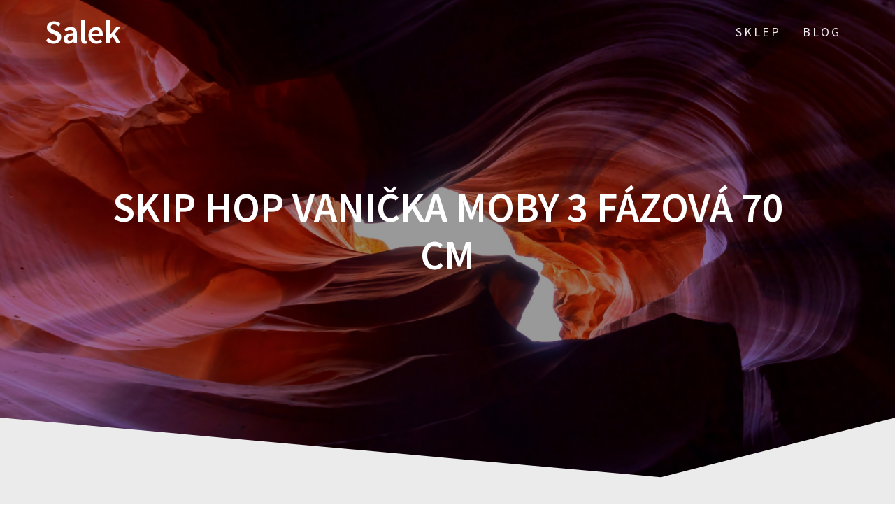

--- FILE ---
content_type: text/html; charset=UTF-8
request_url: https://romanmarsalek.cz/produkt/skip-hop-vanicka-moby-3-fazova-70-cm/
body_size: 12867
content:
<!DOCTYPE html>
<html lang="pl-PL">
<head>
    <meta charset="UTF-8">
    <meta name="viewport" content="width=device-width, initial-scale=1">
    <link rel="profile" href="http://gmpg.org/xfn/11">

    <title>Skip Hop Vanička Moby 3 fázová 70 cm &#8211; Salek</title>
<meta name='robots' content='max-image-preview:large' />
	<style>img:is([sizes="auto" i], [sizes^="auto," i]) { contain-intrinsic-size: 3000px 1500px }</style>
	<link rel='dns-prefetch' href='//fonts.googleapis.com' />
<link rel="alternate" type="application/rss+xml" title="Salek &raquo; Kanał z wpisami" href="https://romanmarsalek.cz/feed/" />
<link rel="alternate" type="application/rss+xml" title="Salek &raquo; Kanał z komentarzami" href="https://romanmarsalek.cz/comments/feed/" />
<link rel="alternate" type="application/rss+xml" title="Salek &raquo; Skip Hop Vanička Moby 3 fázová 70 cm Kanał z komentarzami" href="https://romanmarsalek.cz/produkt/skip-hop-vanicka-moby-3-fazova-70-cm/feed/" />
<script type="text/javascript">
/* <![CDATA[ */
window._wpemojiSettings = {"baseUrl":"https:\/\/s.w.org\/images\/core\/emoji\/16.0.1\/72x72\/","ext":".png","svgUrl":"https:\/\/s.w.org\/images\/core\/emoji\/16.0.1\/svg\/","svgExt":".svg","source":{"concatemoji":"https:\/\/romanmarsalek.cz\/wp-includes\/js\/wp-emoji-release.min.js?ver=6.8.3"}};
/*! This file is auto-generated */
!function(s,n){var o,i,e;function c(e){try{var t={supportTests:e,timestamp:(new Date).valueOf()};sessionStorage.setItem(o,JSON.stringify(t))}catch(e){}}function p(e,t,n){e.clearRect(0,0,e.canvas.width,e.canvas.height),e.fillText(t,0,0);var t=new Uint32Array(e.getImageData(0,0,e.canvas.width,e.canvas.height).data),a=(e.clearRect(0,0,e.canvas.width,e.canvas.height),e.fillText(n,0,0),new Uint32Array(e.getImageData(0,0,e.canvas.width,e.canvas.height).data));return t.every(function(e,t){return e===a[t]})}function u(e,t){e.clearRect(0,0,e.canvas.width,e.canvas.height),e.fillText(t,0,0);for(var n=e.getImageData(16,16,1,1),a=0;a<n.data.length;a++)if(0!==n.data[a])return!1;return!0}function f(e,t,n,a){switch(t){case"flag":return n(e,"\ud83c\udff3\ufe0f\u200d\u26a7\ufe0f","\ud83c\udff3\ufe0f\u200b\u26a7\ufe0f")?!1:!n(e,"\ud83c\udde8\ud83c\uddf6","\ud83c\udde8\u200b\ud83c\uddf6")&&!n(e,"\ud83c\udff4\udb40\udc67\udb40\udc62\udb40\udc65\udb40\udc6e\udb40\udc67\udb40\udc7f","\ud83c\udff4\u200b\udb40\udc67\u200b\udb40\udc62\u200b\udb40\udc65\u200b\udb40\udc6e\u200b\udb40\udc67\u200b\udb40\udc7f");case"emoji":return!a(e,"\ud83e\udedf")}return!1}function g(e,t,n,a){var r="undefined"!=typeof WorkerGlobalScope&&self instanceof WorkerGlobalScope?new OffscreenCanvas(300,150):s.createElement("canvas"),o=r.getContext("2d",{willReadFrequently:!0}),i=(o.textBaseline="top",o.font="600 32px Arial",{});return e.forEach(function(e){i[e]=t(o,e,n,a)}),i}function t(e){var t=s.createElement("script");t.src=e,t.defer=!0,s.head.appendChild(t)}"undefined"!=typeof Promise&&(o="wpEmojiSettingsSupports",i=["flag","emoji"],n.supports={everything:!0,everythingExceptFlag:!0},e=new Promise(function(e){s.addEventListener("DOMContentLoaded",e,{once:!0})}),new Promise(function(t){var n=function(){try{var e=JSON.parse(sessionStorage.getItem(o));if("object"==typeof e&&"number"==typeof e.timestamp&&(new Date).valueOf()<e.timestamp+604800&&"object"==typeof e.supportTests)return e.supportTests}catch(e){}return null}();if(!n){if("undefined"!=typeof Worker&&"undefined"!=typeof OffscreenCanvas&&"undefined"!=typeof URL&&URL.createObjectURL&&"undefined"!=typeof Blob)try{var e="postMessage("+g.toString()+"("+[JSON.stringify(i),f.toString(),p.toString(),u.toString()].join(",")+"));",a=new Blob([e],{type:"text/javascript"}),r=new Worker(URL.createObjectURL(a),{name:"wpTestEmojiSupports"});return void(r.onmessage=function(e){c(n=e.data),r.terminate(),t(n)})}catch(e){}c(n=g(i,f,p,u))}t(n)}).then(function(e){for(var t in e)n.supports[t]=e[t],n.supports.everything=n.supports.everything&&n.supports[t],"flag"!==t&&(n.supports.everythingExceptFlag=n.supports.everythingExceptFlag&&n.supports[t]);n.supports.everythingExceptFlag=n.supports.everythingExceptFlag&&!n.supports.flag,n.DOMReady=!1,n.readyCallback=function(){n.DOMReady=!0}}).then(function(){return e}).then(function(){var e;n.supports.everything||(n.readyCallback(),(e=n.source||{}).concatemoji?t(e.concatemoji):e.wpemoji&&e.twemoji&&(t(e.twemoji),t(e.wpemoji)))}))}((window,document),window._wpemojiSettings);
/* ]]> */
</script>
<style id='wp-emoji-styles-inline-css' type='text/css'>

	img.wp-smiley, img.emoji {
		display: inline !important;
		border: none !important;
		box-shadow: none !important;
		height: 1em !important;
		width: 1em !important;
		margin: 0 0.07em !important;
		vertical-align: -0.1em !important;
		background: none !important;
		padding: 0 !important;
	}
</style>
<link rel='stylesheet' id='wp-block-library-css' href='https://romanmarsalek.cz/wp-includes/css/dist/block-library/style.min.css?ver=6.8.3' type='text/css' media='all' />
<style id='classic-theme-styles-inline-css' type='text/css'>
/*! This file is auto-generated */
.wp-block-button__link{color:#fff;background-color:#32373c;border-radius:9999px;box-shadow:none;text-decoration:none;padding:calc(.667em + 2px) calc(1.333em + 2px);font-size:1.125em}.wp-block-file__button{background:#32373c;color:#fff;text-decoration:none}
</style>
<link rel='stylesheet' id='wc-blocks-vendors-style-css' href='https://romanmarsalek.cz/wp-content/plugins/woocommerce/packages/woocommerce-blocks/build/wc-blocks-vendors-style.css?ver=7.2.2' type='text/css' media='all' />
<link rel='stylesheet' id='wc-blocks-style-css' href='https://romanmarsalek.cz/wp-content/plugins/woocommerce/packages/woocommerce-blocks/build/wc-blocks-style.css?ver=7.2.2' type='text/css' media='all' />
<style id='global-styles-inline-css' type='text/css'>
:root{--wp--preset--aspect-ratio--square: 1;--wp--preset--aspect-ratio--4-3: 4/3;--wp--preset--aspect-ratio--3-4: 3/4;--wp--preset--aspect-ratio--3-2: 3/2;--wp--preset--aspect-ratio--2-3: 2/3;--wp--preset--aspect-ratio--16-9: 16/9;--wp--preset--aspect-ratio--9-16: 9/16;--wp--preset--color--black: #000000;--wp--preset--color--cyan-bluish-gray: #abb8c3;--wp--preset--color--white: #ffffff;--wp--preset--color--pale-pink: #f78da7;--wp--preset--color--vivid-red: #cf2e2e;--wp--preset--color--luminous-vivid-orange: #ff6900;--wp--preset--color--luminous-vivid-amber: #fcb900;--wp--preset--color--light-green-cyan: #7bdcb5;--wp--preset--color--vivid-green-cyan: #00d084;--wp--preset--color--pale-cyan-blue: #8ed1fc;--wp--preset--color--vivid-cyan-blue: #0693e3;--wp--preset--color--vivid-purple: #9b51e0;--wp--preset--gradient--vivid-cyan-blue-to-vivid-purple: linear-gradient(135deg,rgba(6,147,227,1) 0%,rgb(155,81,224) 100%);--wp--preset--gradient--light-green-cyan-to-vivid-green-cyan: linear-gradient(135deg,rgb(122,220,180) 0%,rgb(0,208,130) 100%);--wp--preset--gradient--luminous-vivid-amber-to-luminous-vivid-orange: linear-gradient(135deg,rgba(252,185,0,1) 0%,rgba(255,105,0,1) 100%);--wp--preset--gradient--luminous-vivid-orange-to-vivid-red: linear-gradient(135deg,rgba(255,105,0,1) 0%,rgb(207,46,46) 100%);--wp--preset--gradient--very-light-gray-to-cyan-bluish-gray: linear-gradient(135deg,rgb(238,238,238) 0%,rgb(169,184,195) 100%);--wp--preset--gradient--cool-to-warm-spectrum: linear-gradient(135deg,rgb(74,234,220) 0%,rgb(151,120,209) 20%,rgb(207,42,186) 40%,rgb(238,44,130) 60%,rgb(251,105,98) 80%,rgb(254,248,76) 100%);--wp--preset--gradient--blush-light-purple: linear-gradient(135deg,rgb(255,206,236) 0%,rgb(152,150,240) 100%);--wp--preset--gradient--blush-bordeaux: linear-gradient(135deg,rgb(254,205,165) 0%,rgb(254,45,45) 50%,rgb(107,0,62) 100%);--wp--preset--gradient--luminous-dusk: linear-gradient(135deg,rgb(255,203,112) 0%,rgb(199,81,192) 50%,rgb(65,88,208) 100%);--wp--preset--gradient--pale-ocean: linear-gradient(135deg,rgb(255,245,203) 0%,rgb(182,227,212) 50%,rgb(51,167,181) 100%);--wp--preset--gradient--electric-grass: linear-gradient(135deg,rgb(202,248,128) 0%,rgb(113,206,126) 100%);--wp--preset--gradient--midnight: linear-gradient(135deg,rgb(2,3,129) 0%,rgb(40,116,252) 100%);--wp--preset--font-size--small: 13px;--wp--preset--font-size--medium: 20px;--wp--preset--font-size--large: 36px;--wp--preset--font-size--x-large: 42px;--wp--preset--spacing--20: 0.44rem;--wp--preset--spacing--30: 0.67rem;--wp--preset--spacing--40: 1rem;--wp--preset--spacing--50: 1.5rem;--wp--preset--spacing--60: 2.25rem;--wp--preset--spacing--70: 3.38rem;--wp--preset--spacing--80: 5.06rem;--wp--preset--shadow--natural: 6px 6px 9px rgba(0, 0, 0, 0.2);--wp--preset--shadow--deep: 12px 12px 50px rgba(0, 0, 0, 0.4);--wp--preset--shadow--sharp: 6px 6px 0px rgba(0, 0, 0, 0.2);--wp--preset--shadow--outlined: 6px 6px 0px -3px rgba(255, 255, 255, 1), 6px 6px rgba(0, 0, 0, 1);--wp--preset--shadow--crisp: 6px 6px 0px rgba(0, 0, 0, 1);}:where(.is-layout-flex){gap: 0.5em;}:where(.is-layout-grid){gap: 0.5em;}body .is-layout-flex{display: flex;}.is-layout-flex{flex-wrap: wrap;align-items: center;}.is-layout-flex > :is(*, div){margin: 0;}body .is-layout-grid{display: grid;}.is-layout-grid > :is(*, div){margin: 0;}:where(.wp-block-columns.is-layout-flex){gap: 2em;}:where(.wp-block-columns.is-layout-grid){gap: 2em;}:where(.wp-block-post-template.is-layout-flex){gap: 1.25em;}:where(.wp-block-post-template.is-layout-grid){gap: 1.25em;}.has-black-color{color: var(--wp--preset--color--black) !important;}.has-cyan-bluish-gray-color{color: var(--wp--preset--color--cyan-bluish-gray) !important;}.has-white-color{color: var(--wp--preset--color--white) !important;}.has-pale-pink-color{color: var(--wp--preset--color--pale-pink) !important;}.has-vivid-red-color{color: var(--wp--preset--color--vivid-red) !important;}.has-luminous-vivid-orange-color{color: var(--wp--preset--color--luminous-vivid-orange) !important;}.has-luminous-vivid-amber-color{color: var(--wp--preset--color--luminous-vivid-amber) !important;}.has-light-green-cyan-color{color: var(--wp--preset--color--light-green-cyan) !important;}.has-vivid-green-cyan-color{color: var(--wp--preset--color--vivid-green-cyan) !important;}.has-pale-cyan-blue-color{color: var(--wp--preset--color--pale-cyan-blue) !important;}.has-vivid-cyan-blue-color{color: var(--wp--preset--color--vivid-cyan-blue) !important;}.has-vivid-purple-color{color: var(--wp--preset--color--vivid-purple) !important;}.has-black-background-color{background-color: var(--wp--preset--color--black) !important;}.has-cyan-bluish-gray-background-color{background-color: var(--wp--preset--color--cyan-bluish-gray) !important;}.has-white-background-color{background-color: var(--wp--preset--color--white) !important;}.has-pale-pink-background-color{background-color: var(--wp--preset--color--pale-pink) !important;}.has-vivid-red-background-color{background-color: var(--wp--preset--color--vivid-red) !important;}.has-luminous-vivid-orange-background-color{background-color: var(--wp--preset--color--luminous-vivid-orange) !important;}.has-luminous-vivid-amber-background-color{background-color: var(--wp--preset--color--luminous-vivid-amber) !important;}.has-light-green-cyan-background-color{background-color: var(--wp--preset--color--light-green-cyan) !important;}.has-vivid-green-cyan-background-color{background-color: var(--wp--preset--color--vivid-green-cyan) !important;}.has-pale-cyan-blue-background-color{background-color: var(--wp--preset--color--pale-cyan-blue) !important;}.has-vivid-cyan-blue-background-color{background-color: var(--wp--preset--color--vivid-cyan-blue) !important;}.has-vivid-purple-background-color{background-color: var(--wp--preset--color--vivid-purple) !important;}.has-black-border-color{border-color: var(--wp--preset--color--black) !important;}.has-cyan-bluish-gray-border-color{border-color: var(--wp--preset--color--cyan-bluish-gray) !important;}.has-white-border-color{border-color: var(--wp--preset--color--white) !important;}.has-pale-pink-border-color{border-color: var(--wp--preset--color--pale-pink) !important;}.has-vivid-red-border-color{border-color: var(--wp--preset--color--vivid-red) !important;}.has-luminous-vivid-orange-border-color{border-color: var(--wp--preset--color--luminous-vivid-orange) !important;}.has-luminous-vivid-amber-border-color{border-color: var(--wp--preset--color--luminous-vivid-amber) !important;}.has-light-green-cyan-border-color{border-color: var(--wp--preset--color--light-green-cyan) !important;}.has-vivid-green-cyan-border-color{border-color: var(--wp--preset--color--vivid-green-cyan) !important;}.has-pale-cyan-blue-border-color{border-color: var(--wp--preset--color--pale-cyan-blue) !important;}.has-vivid-cyan-blue-border-color{border-color: var(--wp--preset--color--vivid-cyan-blue) !important;}.has-vivid-purple-border-color{border-color: var(--wp--preset--color--vivid-purple) !important;}.has-vivid-cyan-blue-to-vivid-purple-gradient-background{background: var(--wp--preset--gradient--vivid-cyan-blue-to-vivid-purple) !important;}.has-light-green-cyan-to-vivid-green-cyan-gradient-background{background: var(--wp--preset--gradient--light-green-cyan-to-vivid-green-cyan) !important;}.has-luminous-vivid-amber-to-luminous-vivid-orange-gradient-background{background: var(--wp--preset--gradient--luminous-vivid-amber-to-luminous-vivid-orange) !important;}.has-luminous-vivid-orange-to-vivid-red-gradient-background{background: var(--wp--preset--gradient--luminous-vivid-orange-to-vivid-red) !important;}.has-very-light-gray-to-cyan-bluish-gray-gradient-background{background: var(--wp--preset--gradient--very-light-gray-to-cyan-bluish-gray) !important;}.has-cool-to-warm-spectrum-gradient-background{background: var(--wp--preset--gradient--cool-to-warm-spectrum) !important;}.has-blush-light-purple-gradient-background{background: var(--wp--preset--gradient--blush-light-purple) !important;}.has-blush-bordeaux-gradient-background{background: var(--wp--preset--gradient--blush-bordeaux) !important;}.has-luminous-dusk-gradient-background{background: var(--wp--preset--gradient--luminous-dusk) !important;}.has-pale-ocean-gradient-background{background: var(--wp--preset--gradient--pale-ocean) !important;}.has-electric-grass-gradient-background{background: var(--wp--preset--gradient--electric-grass) !important;}.has-midnight-gradient-background{background: var(--wp--preset--gradient--midnight) !important;}.has-small-font-size{font-size: var(--wp--preset--font-size--small) !important;}.has-medium-font-size{font-size: var(--wp--preset--font-size--medium) !important;}.has-large-font-size{font-size: var(--wp--preset--font-size--large) !important;}.has-x-large-font-size{font-size: var(--wp--preset--font-size--x-large) !important;}
:where(.wp-block-post-template.is-layout-flex){gap: 1.25em;}:where(.wp-block-post-template.is-layout-grid){gap: 1.25em;}
:where(.wp-block-columns.is-layout-flex){gap: 2em;}:where(.wp-block-columns.is-layout-grid){gap: 2em;}
:root :where(.wp-block-pullquote){font-size: 1.5em;line-height: 1.6;}
</style>
<link rel='stylesheet' id='photoswipe-css' href='https://romanmarsalek.cz/wp-content/plugins/woocommerce/assets/css/photoswipe/photoswipe.min.css?ver=6.4.1' type='text/css' media='all' />
<link rel='stylesheet' id='photoswipe-default-skin-css' href='https://romanmarsalek.cz/wp-content/plugins/woocommerce/assets/css/photoswipe/default-skin/default-skin.min.css?ver=6.4.1' type='text/css' media='all' />
<link rel='stylesheet' id='woocommerce-layout-css' href='https://romanmarsalek.cz/wp-content/plugins/woocommerce/assets/css/woocommerce-layout.css?ver=6.4.1' type='text/css' media='all' />
<link rel='stylesheet' id='woocommerce-smallscreen-css' href='https://romanmarsalek.cz/wp-content/plugins/woocommerce/assets/css/woocommerce-smallscreen.css?ver=6.4.1' type='text/css' media='only screen and (max-width: 768px)' />
<link rel='stylesheet' id='woocommerce-general-css' href='https://romanmarsalek.cz/wp-content/plugins/woocommerce/assets/css/woocommerce.css?ver=6.4.1' type='text/css' media='all' />
<style id='woocommerce-inline-inline-css' type='text/css'>
.woocommerce form .form-row .required { visibility: visible; }
</style>
<link rel='stylesheet' id='one-page-express-fonts-css' href='https://fonts.googleapis.com/css?family=Source+Sans+Pro%3A200%2Cnormal%2C300%2C600%2C700%7CPlayfair+Display%3Aregular%2Citalic%2C700%2C900&#038;subset=latin%2Clatin-ext' type='text/css' media='all' />
<link rel='stylesheet' id='one-page-express-style-css' href='https://romanmarsalek.cz/wp-content/themes/one-page-express/style.css?ver=1.3.22' type='text/css' media='all' />
<style id='one-page-express-style-inline-css' type='text/css'>
img.logo.dark, img.custom-logo{max-height:70px;}
</style>
<link rel='stylesheet' id='one-page-express-font-awesome-css' href='https://romanmarsalek.cz/wp-content/themes/one-page-express/assets/font-awesome/font-awesome.min.css?ver=1.3.22' type='text/css' media='all' />
<link rel='stylesheet' id='one-page-express-animate-css' href='https://romanmarsalek.cz/wp-content/themes/one-page-express/assets/css/animate.css?ver=1.3.22' type='text/css' media='all' />
<link rel='stylesheet' id='one-page-express-webgradients-css' href='https://romanmarsalek.cz/wp-content/themes/one-page-express/assets/css/webgradients.css?ver=1.3.22' type='text/css' media='all' />
<link rel='stylesheet' id='kirki-styles-one_page_express-css' href='https://romanmarsalek.cz/wp-content/themes/one-page-express/customizer/kirki/assets/css/kirki-styles.css' type='text/css' media='all' />
<style id='kirki-styles-one_page_express-inline-css' type='text/css'>
.header-homepage.color-overlay:before{background-color:#000;opacity:0.4;}.header-homepage + .header-separator svg{height:90px!important;}.header.color-overlay:before{background-color:#000;opacity:0.4;}.header-separator svg{height:90px!important;}.inner-header-description{padding-top:8%;padding-bottom:8%;}.header-homepage .header-description-row{padding-top:8%;padding-bottom:8%;}@media only screen and (min-width: 768px){.inner-header-description{text-align:center;}.header-content .align-holder{text-align:center!important;}.header-content{width:100%!important;}}
</style>
<script type="text/javascript" src="https://romanmarsalek.cz/wp-includes/js/jquery/jquery.min.js?ver=3.7.1" id="jquery-core-js"></script>
<script type="text/javascript" src="https://romanmarsalek.cz/wp-includes/js/jquery/jquery-migrate.min.js?ver=3.4.1" id="jquery-migrate-js"></script>
<script type="text/javascript" src="https://romanmarsalek.cz/wp-content/themes/one-page-express/assets/js/smoothscroll.js?ver=1.3.22" id="one-page-express-smoothscroll-js"></script>
<link rel="https://api.w.org/" href="https://romanmarsalek.cz/wp-json/" /><link rel="alternate" title="JSON" type="application/json" href="https://romanmarsalek.cz/wp-json/wp/v2/product/1667" /><link rel="EditURI" type="application/rsd+xml" title="RSD" href="https://romanmarsalek.cz/xmlrpc.php?rsd" />
<meta name="generator" content="WordPress 6.8.3" />
<meta name="generator" content="WooCommerce 6.4.1" />
<link rel="canonical" href="https://romanmarsalek.cz/produkt/skip-hop-vanicka-moby-3-fazova-70-cm/" />
<link rel='shortlink' href='https://romanmarsalek.cz/?p=1667' />
<link rel="alternate" title="oEmbed (JSON)" type="application/json+oembed" href="https://romanmarsalek.cz/wp-json/oembed/1.0/embed?url=https%3A%2F%2Fromanmarsalek.cz%2Fprodukt%2Fskip-hop-vanicka-moby-3-fazova-70-cm%2F" />
<link rel="alternate" title="oEmbed (XML)" type="text/xml+oembed" href="https://romanmarsalek.cz/wp-json/oembed/1.0/embed?url=https%3A%2F%2Fromanmarsalek.cz%2Fprodukt%2Fskip-hop-vanicka-moby-3-fazova-70-cm%2F&#038;format=xml" />
<link rel="pingback" href="https://romanmarsalek.cz/xmlrpc.php">
        <style data-name="overlap">
            @media only screen and (min-width: 768px) {
                .blog .content,
                .archive .content,
                .single-post .content {
                    position: relative;
                    z-index: 10;
                }

                .blog .content > .gridContainer > .row,
                .archive .content > .gridContainer > .row,
                .single-post .content > .gridContainer > .row {
                    margin-top: -200px;
                    background: transparent !important;
                }

                .blog .header,
                .archive .header,
                .single-post .header {
                    padding-bottom: 200px;
                }
            }
        </style>
	    <style>
        @media only screen and (min-width: 768px) {
            .align-container {
                margin: auto auto  auto  auto            }
        }
    </style>
		<noscript><style>.woocommerce-product-gallery{ opacity: 1 !important; }</style></noscript>
			<style type="text/css" id="wp-custom-css">
			.woocommerce ul.products li.product a img {
height: 230px;
object-fit: contain;
}

.woocommerce ul.products li.product .woocommerce-loop-product__title {
height: 90px;
overflow: hidden;
}		</style>
		</head>

<body class="wp-singular product-template-default single single-product postid-1667 wp-theme-one-page-express theme-one-page-express woocommerce woocommerce-page woocommerce-no-js">
    <style>
        .screen-reader-text[href="#page-content"]:focus {
            background-color: #f1f1f1;
            border-radius: 3px;
            box-shadow: 0 0 2px 2px rgba(0, 0, 0, 0.6);
            clip: auto !important;
            clip-path: none;
            color: #21759b;

        }
    </style>
    <a class="skip-link screen-reader-text"
       href="#page-content">Przejdź do treści</a>
	<div class="header-top "  data-sticky='0'  data-sticky-mobile='1'  data-sticky-to='top' >
    <div class="navigation-wrapper ope-inner-page">
        <div class="logo_col">
            <a class="text-logo" href="https://romanmarsalek.cz/">Salek</a>        </div>
        <div class="main_menu_col">
            <div id="drop_mainmenu_container" class="menu-menu-container"><ul id="drop_mainmenu" class="fm2_drop_mainmenu"><li id="menu-item-19" class="menu-item menu-item-type-post_type menu-item-object-page menu-item-home current_page_parent menu-item-19"><a href="https://romanmarsalek.cz/">Sklep</a></li>
<li id="menu-item-20" class="menu-item menu-item-type-post_type menu-item-object-page menu-item-20"><a href="https://romanmarsalek.cz/blog/">Blog</a></li>
</ul></div>        </div>
    </div>
</div>

<div id="page" class="site">
    <div class="header-wrapper">
        <div  class='header  color-overlay' style='background-image:url(&quot;https://romanmarsalek.cz/wp-content/themes/one-page-express/assets/images/home_page_header.jpg&quot;);' data-parallax-depth='20'>
            
            <div class="inner-header-description gridContainer">
                <div class="row header-description-row">
                    <h1 class="heading8">
                        Skip Hop Vanička Moby 3 fázová 70 cm                    </h1>
                                    </div>
            </div>
            <div class="header-separator header-separator-bottom "><svg xmlns="http://www.w3.org/2000/svg" viewBox="0 0 1000 100" preserveAspectRatio="none">
	<path class="svg-white-bg" d="M737.9,94.7L0,0v100h1000V0L737.9,94.7z"/>
</svg></div>        </div>
    </div>
<div id="page-content" class="content">
  <div class="gridContainer">
    <div class="row">
      <div class="post-item ">
        <div id="post-1667"class="post-1667 product type-product status-publish has-post-thumbnail product_tag-cena-zaluzie product_tag-detske-kolo-24 product_tag-kombineza-detska product_tag-levne-skrabadlo-pro-kocky product_tag-volant-do-auta-pro-deti first instock product-type-external">  <div class="post-content-single">    <h2 class="heading109"> Skip Hop Vanička Moby 3 fázová 70 cm</h2>    

<div class="post-header single-post-header">
  <i class="font-icon-post fa fa-user"></i>
  <a href="https://romanmarsalek.cz/author/admin/" title="Wpisy od admin" rel="author">admin</a>  <i class="font-icon-post fa fa-calendar"></i>
  <span class="span12">27 lutego 2021</span>
  <i class="font-icon-post fa fa-folder-o"></i>
    <i class="font-icon-post fa fa-comment-o"></i>
  <span>0</span>
</div>    <div class="post-content-inner">      <div class="woocommerce">			<div class="single-product" data-product-page-preselected-id="0">
				<div class="woocommerce-notices-wrapper"></div><div id="product-1667" class="product type-product post-1667 status-publish instock product_tag-cena-zaluzie product_tag-detske-kolo-24 product_tag-kombineza-detska product_tag-levne-skrabadlo-pro-kocky product_tag-volant-do-auta-pro-deti has-post-thumbnail product-type-external">

	<div class="woocommerce-product-gallery woocommerce-product-gallery--with-images woocommerce-product-gallery--columns-4 images" data-columns="4" style="opacity: 0; transition: opacity .25s ease-in-out;">
	<figure class="woocommerce-product-gallery__wrapper">
		<div data-thumb="https://romanmarsalek.cz/wp-content/uploads/2023/06/sPj0Mc-100x100.jpeg" data-thumb-alt="" class="woocommerce-product-gallery__image"><a href="https://romanmarsalek.cz/wp-content/uploads/2023/06/sPj0Mc.jpeg"><img decoding="async" width="350" height="235" src="https://romanmarsalek.cz/wp-content/uploads/2023/06/sPj0Mc.jpeg" class="wp-post-image" alt="" title="sPj0Mc" data-caption="" data-src="https://romanmarsalek.cz/wp-content/uploads/2023/06/sPj0Mc.jpeg" data-large_image="https://romanmarsalek.cz/wp-content/uploads/2023/06/sPj0Mc.jpeg" data-large_image_width="350" data-large_image_height="235" srcset="https://romanmarsalek.cz/wp-content/uploads/2023/06/sPj0Mc.jpeg 350w, https://romanmarsalek.cz/wp-content/uploads/2023/06/sPj0Mc-300x201.jpeg 300w" sizes="(max-width: 350px) 100vw, 350px" /></a></div>	</figure>
</div>

	<div class="summary entry-summary">
		<p class="price"><span class="woocommerce-Price-amount amount"><bdi>1099,00<span class="woocommerce-Price-currencySymbol">&#75;&#269;</span></bdi></span></p>

<form class="cart" action="https://romanmarsalek.cz/824" method="get">
	
	<button type="submit" class="single_add_to_cart_button button alt">kup nyní</button>

	
	</form>

<div class="product_meta">

	
	
		<span class="sku_wrapper">SKU: <span class="sku">1bae41594c02</span></span>

	
	
	<span class="tagged_as">Tags: <a href="https://romanmarsalek.cz/tag-produktu/cena-zaluzie/" rel="tag">cena žaluzie</a>, <a href="https://romanmarsalek.cz/tag-produktu/detske-kolo-24/" rel="tag">dětské kolo 24</a>, <a href="https://romanmarsalek.cz/tag-produktu/kombineza-detska/" rel="tag">kombineza detska</a>, <a href="https://romanmarsalek.cz/tag-produktu/levne-skrabadlo-pro-kocky/" rel="tag">levné škrabadlo pro kočky</a>, <a href="https://romanmarsalek.cz/tag-produktu/volant-do-auta-pro-deti/" rel="tag">volant do auta pro děti</a></span>
	
</div>
	</div>

	
	<div class="woocommerce-tabs wc-tabs-wrapper">
		<ul class="tabs wc-tabs" role="tablist">
							<li class="description_tab" id="tab-title-description" role="tab" aria-controls="tab-description">
					<a href="#tab-description">
						Description					</a>
				</li>
					</ul>
					<div class="woocommerce-Tabs-panel woocommerce-Tabs-panel--description panel entry-content wc-tab" id="tab-description" role="tabpanel" aria-labelledby="tab-title-description">
				
	<h2>Description</h2>

<p>Informace o výrobkuSkip HopPopisVanička Moby bude jedinou vaničkou, kterou budete potřebovat! Díky nastavení do tří poloh roste spolu s vašimi dětmi. Podložka se zajišťuje do dvou ergonomických poloh: vyšší pro celoplošnou podpěru a nižší pro oporu při sezení. Dvouvrstvá síťovina a krajní konstrukce bezpečně a pohodlně drží děťátko. Jakmile se děťátko naučí sedět, popruh lze odstranit a koupání se může stát zábavou v prostorné vaničce plné pohodlí bez nepříjemných výběžků. …Celý textParametryVaničkaano</p>
<p>aku sroubovak, silvercrest parní mop, , dům na prodej karlovy vary, kovový zahradní nábytek výprodej, retro vysavač, kniha muž les, mags</p>
<p>yyyyy</p>
			</div>
		
			</div>


	<section class="related products">

					<h2>Related products</h2>
				
		<ul class="products columns-4">

			
					<li class="product type-product post-3444 status-publish first instock product_tag-detska-postylka product_tag-ponozky-harry-potter product_tag-volant-do-auta-pro-deti has-post-thumbnail product-type-external">
	<a href="https://romanmarsalek.cz/produkt/mattel-barbie-elegantni-kabriolet/" class="woocommerce-LoopProduct-link woocommerce-loop-product__link"><img decoding="async" width="300" height="233" src="https://romanmarsalek.cz/wp-content/uploads/2023/06/0WIB3QR-300x233.jpeg" class="attachment-woocommerce_thumbnail size-woocommerce_thumbnail" alt="" /><h2 class="woocommerce-loop-product__title">Mattel Barbie Elegantní kabriolet</h2>
	<span class="price"><span class="woocommerce-Price-amount amount"><bdi>1002,00<span class="woocommerce-Price-currencySymbol">&#75;&#269;</span></bdi></span></span>
</a><a href="https://romanmarsalek.cz/1713" data-quantity="1" class="button product_type_external" data-product_id="3444" data-product_sku="bff11cb11da8" aria-label="kup nyní" rel="nofollow">kup nyní</a></li>

			
					<li class="product type-product post-3025 status-publish instock product_tag-letadla-pohadka product_tag-porcelanovy-vypinac product_tag-sedatko-na-kolo product_tag-volant-do-auta-pro-deti has-post-thumbnail product-type-external">
	<a href="https://romanmarsalek.cz/produkt/pinkie-kabela-na-kocarek-m-black-comb/" class="woocommerce-LoopProduct-link woocommerce-loop-product__link"><img loading="lazy" decoding="async" width="300" height="300" src="https://romanmarsalek.cz/wp-content/uploads/2023/06/Yw4zkN-300x300.jpeg" class="attachment-woocommerce_thumbnail size-woocommerce_thumbnail" alt="" srcset="https://romanmarsalek.cz/wp-content/uploads/2023/06/Yw4zkN-300x300.jpeg 300w, https://romanmarsalek.cz/wp-content/uploads/2023/06/Yw4zkN-150x150.jpeg 150w, https://romanmarsalek.cz/wp-content/uploads/2023/06/Yw4zkN-100x100.jpeg 100w" sizes="auto, (max-width: 300px) 100vw, 300px" /><h2 class="woocommerce-loop-product__title">Pinkie Kabela na kočárek M Black Comb</h2>
	<span class="price"><span class="woocommerce-Price-amount amount"><bdi>1050,00<span class="woocommerce-Price-currencySymbol">&#75;&#269;</span></bdi></span></span>
</a><a href="https://romanmarsalek.cz/1503" data-quantity="1" class="button product_type_external" data-product_id="3025" data-product_sku="47f860c5fe52" aria-label="kup nyní" rel="nofollow">kup nyní</a></li>

			
					<li class="product type-product post-1921 status-publish instock product_tag-hracka-vlak product_tag-leva-hemisfera-mozku product_tag-volant-do-auta-pro-deti has-post-thumbnail product-type-external">
	<a href="https://romanmarsalek.cz/produkt/hasbro-littlest-pet-shop-frosting-frenzy-13-ks/" class="woocommerce-LoopProduct-link woocommerce-loop-product__link"><img loading="lazy" decoding="async" width="269" height="300" src="https://romanmarsalek.cz/wp-content/uploads/2023/06/T6VeW4-269x300.jpeg" class="attachment-woocommerce_thumbnail size-woocommerce_thumbnail" alt="" /><h2 class="woocommerce-loop-product__title">Hasbro Littlest Pet Shop Frosting Frenzy 13 ks</h2>
	<span class="price"><span class="woocommerce-Price-amount amount"><bdi>498,00<span class="woocommerce-Price-currencySymbol">&#75;&#269;</span></bdi></span></span>
</a><a href="https://romanmarsalek.cz/951" data-quantity="1" class="button product_type_external" data-product_id="1921" data-product_sku="4cba53255b03" aria-label="kup nyní" rel="nofollow">kup nyní</a></li>

			
					<li class="product type-product post-213 status-publish last instock product_tag-kocarek-smoby product_tag-skladaci-koza product_tag-volant-do-auta-pro-deti has-post-thumbnail product-type-external">
	<a href="https://romanmarsalek.cz/produkt/lego-minecraft-21190-opustena-vesnice/" class="woocommerce-LoopProduct-link woocommerce-loop-product__link"><img loading="lazy" decoding="async" width="300" height="300" src="https://romanmarsalek.cz/wp-content/uploads/2023/06/Sf4B1nf-300x300.jpeg" class="attachment-woocommerce_thumbnail size-woocommerce_thumbnail" alt="" srcset="https://romanmarsalek.cz/wp-content/uploads/2023/06/Sf4B1nf-300x300.jpeg 300w, https://romanmarsalek.cz/wp-content/uploads/2023/06/Sf4B1nf-150x150.jpeg 150w, https://romanmarsalek.cz/wp-content/uploads/2023/06/Sf4B1nf-100x100.jpeg 100w" sizes="auto, (max-width: 300px) 100vw, 300px" /><h2 class="woocommerce-loop-product__title">LEGO Minecraft 21190 Opuštěná vesnice</h2>
	<span class="price"><span class="woocommerce-Price-amount amount"><bdi>999,00<span class="woocommerce-Price-currencySymbol">&#75;&#269;</span></bdi></span></span>
</a><a href="https://romanmarsalek.cz/97" data-quantity="1" class="button product_type_external" data-product_id="213" data-product_sku="2141d6a1de49" aria-label="kup nyní" rel="nofollow">kup nyní</a></li>

			
		</ul>

	</section>
	</div>

			</div>
			</div>    </div>          </div>  
	<nav class="navigation post-navigation" aria-label="Wpisy">
		<h2 class="screen-reader-text">Nawigacja wpisu</h2>
		<div class="nav-links"><div class="nav-previous"><a href="https://romanmarsalek.cz/produkt/smoby-skluzavka-xl-230-cm-s-vlhcenim/" rel="prev"><span class="meta-nav" aria-hidden="true">Poprzedni:</span> <span class="screen-reader-text">Poprzedni wpis:</span> <span class="post-title">Smoby Skluzavka XL 230 cm s vlhčením</span></a></div><div class="nav-next"><a href="https://romanmarsalek.cz/produkt/lamps-miminko-zvukove-zelene/" rel="next"><span class="meta-nav" aria-hidden="true">Następny:</span> <span class="screen-reader-text">Następny wpis:</span> <span class="post-title">Lamps miminko zvukové zelené</span></a></div></div>
	</nav>     </div>      </div> 
      <div class="sidebar">  <div id="woocommerce_products-3" class="widget woocommerce widget_products"><h2 class="widgettitle">Produkty</h2><ul class="product_list_widget"><li>
	
	<a href="https://romanmarsalek.cz/produkt/made-adelka-cestovatelka-40-cm/">
		<img width="300" height="300" src="https://romanmarsalek.cz/wp-content/uploads/2023/06/iihBjGc-300x300.jpeg" class="attachment-woocommerce_thumbnail size-woocommerce_thumbnail" alt="" decoding="async" loading="lazy" srcset="https://romanmarsalek.cz/wp-content/uploads/2023/06/iihBjGc-300x300.jpeg 300w, https://romanmarsalek.cz/wp-content/uploads/2023/06/iihBjGc-150x150.jpeg 150w, https://romanmarsalek.cz/wp-content/uploads/2023/06/iihBjGc-100x100.jpeg 100w" sizes="auto, (max-width: 300px) 100vw, 300px" />		<span class="product-title">MaDe Adélka cestovatelka 40 cm</span>
	</a>

				
	<span class="woocommerce-Price-amount amount"><bdi>1267,00<span class="woocommerce-Price-currencySymbol">&#75;&#269;</span></bdi></span>
	</li>
<li>
	
	<a href="https://romanmarsalek.cz/produkt/caretero-toyz-cuatro/">
		<img width="300" height="267" src="https://romanmarsalek.cz/wp-content/uploads/2023/06/BAFBGjB-300x267.jpeg" class="attachment-woocommerce_thumbnail size-woocommerce_thumbnail" alt="" decoding="async" loading="lazy" />		<span class="product-title">Caretero Toyz Cuatro</span>
	</a>

				
	
	</li>
<li>
	
	<a href="https://romanmarsalek.cz/produkt/elodie-details-fusak-do-autosedacky-6-12-m/">
		<img width="300" height="300" src="https://romanmarsalek.cz/wp-content/uploads/2023/06/QlrBRrN-300x300.jpeg" class="attachment-woocommerce_thumbnail size-woocommerce_thumbnail" alt="" decoding="async" loading="lazy" srcset="https://romanmarsalek.cz/wp-content/uploads/2023/06/QlrBRrN-300x300.jpeg 300w, https://romanmarsalek.cz/wp-content/uploads/2023/06/QlrBRrN-150x150.jpeg 150w, https://romanmarsalek.cz/wp-content/uploads/2023/06/QlrBRrN-100x100.jpeg 100w" sizes="auto, (max-width: 300px) 100vw, 300px" />		<span class="product-title">Elodie Details Fusak do autosedačky 6 - 12 m</span>
	</a>

				
	
	</li>
<li>
	
	<a href="https://romanmarsalek.cz/produkt/babymoov-daily-bag/">
		<img width="281" height="300" src="https://romanmarsalek.cz/wp-content/uploads/2023/06/ZWSB7tc-281x300.jpeg" class="attachment-woocommerce_thumbnail size-woocommerce_thumbnail" alt="" decoding="async" loading="lazy" />		<span class="product-title">Babymoov Daily Bag</span>
	</a>

				
	
	</li>
<li>
	
	<a href="https://romanmarsalek.cz/produkt/bayby-bbm-7005/">
		<img width="300" height="300" src="https://romanmarsalek.cz/wp-content/uploads/2023/06/Dw0nQb-300x300.jpeg" class="attachment-woocommerce_thumbnail size-woocommerce_thumbnail" alt="" decoding="async" loading="lazy" srcset="https://romanmarsalek.cz/wp-content/uploads/2023/06/Dw0nQb-300x300.jpeg 300w, https://romanmarsalek.cz/wp-content/uploads/2023/06/Dw0nQb-150x150.jpeg 150w, https://romanmarsalek.cz/wp-content/uploads/2023/06/Dw0nQb-100x100.jpeg 100w" sizes="auto, (max-width: 300px) 100vw, 300px" />		<span class="product-title">Bayby BBM 7005</span>
	</a>

				
	<span class="woocommerce-Price-amount amount"><bdi>554,00<span class="woocommerce-Price-currencySymbol">&#75;&#269;</span></bdi></span>
	</li>
<li>
	
	<a href="https://romanmarsalek.cz/produkt/dohany-my-first-playhouse/">
		<img width="300" height="300" src="https://romanmarsalek.cz/wp-content/uploads/2023/06/SbRRd4-300x300.jpeg" class="attachment-woocommerce_thumbnail size-woocommerce_thumbnail" alt="" decoding="async" loading="lazy" srcset="https://romanmarsalek.cz/wp-content/uploads/2023/06/SbRRd4-300x300.jpeg 300w, https://romanmarsalek.cz/wp-content/uploads/2023/06/SbRRd4-150x150.jpeg 150w, https://romanmarsalek.cz/wp-content/uploads/2023/06/SbRRd4-100x100.jpeg 100w" sizes="auto, (max-width: 300px) 100vw, 300px" />		<span class="product-title">Dohány My First Playhouse</span>
	</a>

				
	<span class="woocommerce-Price-amount amount"><bdi>2417,00<span class="woocommerce-Price-currencySymbol">&#75;&#269;</span></bdi></span>
	</li>
<li>
	
	<a href="https://romanmarsalek.cz/produkt/hasbro-moje-prvni-monopoly/">
		<img width="300" height="261" src="https://romanmarsalek.cz/wp-content/uploads/2023/06/iu0BF3c-300x261.jpeg" class="attachment-woocommerce_thumbnail size-woocommerce_thumbnail" alt="" decoding="async" loading="lazy" />		<span class="product-title">Hasbro Moje první Monopoly</span>
	</a>

				
	<span class="woocommerce-Price-amount amount"><bdi>559,00<span class="woocommerce-Price-currencySymbol">&#75;&#269;</span></bdi></span>
	</li>
<li>
	
	<a href="https://romanmarsalek.cz/produkt/ultra-pro-pokemon-album-a4-na-180-karet-enchanted-glade/">
		<img width="300" height="300" src="https://romanmarsalek.cz/wp-content/uploads/2023/06/xfaZ6f-300x300.jpeg" class="attachment-woocommerce_thumbnail size-woocommerce_thumbnail" alt="" decoding="async" loading="lazy" srcset="https://romanmarsalek.cz/wp-content/uploads/2023/06/xfaZ6f-300x300.jpeg 300w, https://romanmarsalek.cz/wp-content/uploads/2023/06/xfaZ6f-150x150.jpeg 150w, https://romanmarsalek.cz/wp-content/uploads/2023/06/xfaZ6f-100x100.jpeg 100w" sizes="auto, (max-width: 300px) 100vw, 300px" />		<span class="product-title">Ultra PRO Pokémon Album A4 na 180 karet Enchanted Glade</span>
	</a>

				
	<span class="woocommerce-Price-amount amount"><bdi>329,00<span class="woocommerce-Price-currencySymbol">&#75;&#269;</span></bdi></span>
	</li>
<li>
	
	<a href="https://romanmarsalek.cz/produkt/djeco-vytvarnicky-kufrik-pro-nejmensi/">
		<img width="300" height="300" src="https://romanmarsalek.cz/wp-content/uploads/2023/06/c8hOtg-300x300.png" class="attachment-woocommerce_thumbnail size-woocommerce_thumbnail" alt="" decoding="async" loading="lazy" srcset="https://romanmarsalek.cz/wp-content/uploads/2023/06/c8hOtg-300x300.png 300w, https://romanmarsalek.cz/wp-content/uploads/2023/06/c8hOtg-150x150.png 150w, https://romanmarsalek.cz/wp-content/uploads/2023/06/c8hOtg-100x100.png 100w" sizes="auto, (max-width: 300px) 100vw, 300px" />		<span class="product-title">Djeco Výtvarnický kufřík pro nejmenší</span>
	</a>

				
	<span class="woocommerce-Price-amount amount"><bdi>659,00<span class="woocommerce-Price-currencySymbol">&#75;&#269;</span></bdi></span>
	</li>
<li>
	
	<a href="https://romanmarsalek.cz/produkt/winning-moves-monopoly-cesko-je-krasne/">
		<img width="300" height="287" src="https://romanmarsalek.cz/wp-content/uploads/2023/06/92T4Fm-300x287.jpeg" class="attachment-woocommerce_thumbnail size-woocommerce_thumbnail" alt="" decoding="async" loading="lazy" />		<span class="product-title">Winning Moves Monopoly: Česko je krásné</span>
	</a>

				
	<span class="woocommerce-Price-amount amount"><bdi>735,00<span class="woocommerce-Price-currencySymbol">&#75;&#269;</span></bdi></span>
	</li>
<li>
	
	<a href="https://romanmarsalek.cz/produkt/hasbro-nerf-roblox-adopt-me-bees-f2486eu4/">
		<img width="300" height="161" src="https://romanmarsalek.cz/wp-content/uploads/2023/06/LZOBp0T-300x161.jpeg" class="attachment-woocommerce_thumbnail size-woocommerce_thumbnail" alt="" decoding="async" loading="lazy" />		<span class="product-title">Hasbro Nerf Roblox Adopt Me! BEES! F2486EU4</span>
	</a>

				
	<span class="woocommerce-Price-amount amount"><bdi>769,00<span class="woocommerce-Price-currencySymbol">&#75;&#269;</span></bdi></span>
	</li>
<li>
	
	<a href="https://romanmarsalek.cz/produkt/lamps-autobus-kovovy-na-zpetny-chod/">
		<img width="286" height="245" src="https://romanmarsalek.cz/wp-content/uploads/2023/06/2d88FC.jpeg" class="attachment-woocommerce_thumbnail size-woocommerce_thumbnail" alt="" decoding="async" loading="lazy" />		<span class="product-title">Lamps Autobus kovový na zpětný chod</span>
	</a>

				
	<span class="woocommerce-Price-amount amount"><bdi>198,00<span class="woocommerce-Price-currencySymbol">&#75;&#269;</span></bdi></span>
	</li>
<li>
	
	<a href="https://romanmarsalek.cz/produkt/milan-fit-625601ft-25-l-modry/">
		<img width="215" height="300" src="https://romanmarsalek.cz/wp-content/uploads/2023/06/6txhxL-215x300.jpeg" class="attachment-woocommerce_thumbnail size-woocommerce_thumbnail" alt="" decoding="async" loading="lazy" />		<span class="product-title">Milan Fit 625601FT 25 l modrý</span>
	</a>

				
	
	</li>
<li>
	
	<a href="https://romanmarsalek.cz/produkt/buki-kyberneticka-ruka/">
		<img width="300" height="289" src="https://romanmarsalek.cz/wp-content/uploads/2023/06/QoRXa2-300x289.jpeg" class="attachment-woocommerce_thumbnail size-woocommerce_thumbnail" alt="" decoding="async" loading="lazy" />		<span class="product-title">BUKI Kybernetická ruka</span>
	</a>

				
	<span class="woocommerce-Price-amount amount"><bdi>869,00<span class="woocommerce-Price-currencySymbol">&#75;&#269;</span></bdi></span>
	</li>
<li>
	
	<a href="https://romanmarsalek.cz/produkt/ravensburger-svitici-puzzleball-tygr-72-dilku/">
		<img width="300" height="300" src="https://romanmarsalek.cz/wp-content/uploads/2023/06/R46inv-300x300.jpeg" class="attachment-woocommerce_thumbnail size-woocommerce_thumbnail" alt="" decoding="async" loading="lazy" srcset="https://romanmarsalek.cz/wp-content/uploads/2023/06/R46inv-300x300.jpeg 300w, https://romanmarsalek.cz/wp-content/uploads/2023/06/R46inv-150x150.jpeg 150w, https://romanmarsalek.cz/wp-content/uploads/2023/06/R46inv-100x100.jpeg 100w" sizes="auto, (max-width: 300px) 100vw, 300px" />		<span class="product-title">Ravensburger svítící puzzleball Tygr 72 dílků</span>
	</a>

				
	<span class="woocommerce-Price-amount amount"><bdi>769,00<span class="woocommerce-Price-currencySymbol">&#75;&#269;</span></bdi></span>
	</li>
<li>
	
	<a href="https://romanmarsalek.cz/produkt/ecotoys-brenna-2v1-bila/">
		<img width="300" height="300" src="https://romanmarsalek.cz/wp-content/uploads/2023/06/D9MCWW-300x300.jpeg" class="attachment-woocommerce_thumbnail size-woocommerce_thumbnail" alt="" decoding="async" loading="lazy" srcset="https://romanmarsalek.cz/wp-content/uploads/2023/06/D9MCWW-300x300.jpeg 300w, https://romanmarsalek.cz/wp-content/uploads/2023/06/D9MCWW-150x150.jpeg 150w, https://romanmarsalek.cz/wp-content/uploads/2023/06/D9MCWW-100x100.jpeg 100w" sizes="auto, (max-width: 300px) 100vw, 300px" />		<span class="product-title">EcoToys Brenna 2v1 bílá</span>
	</a>

				
	
	</li>
<li>
	
	<a href="https://romanmarsalek.cz/produkt/santim-czech-digitalni-teplomer-s-externim-cidlem/">
		<img width="300" height="251" src="https://romanmarsalek.cz/wp-content/uploads/2023/06/96HCARB-300x251.jpeg" class="attachment-woocommerce_thumbnail size-woocommerce_thumbnail" alt="" decoding="async" loading="lazy" />		<span class="product-title">Santim Czech Digitální teploměr s externím čidlem</span>
	</a>

				
	<span class="woocommerce-Price-amount amount"><bdi>90,00<span class="woocommerce-Price-currencySymbol">&#75;&#269;</span></bdi></span>
	</li>
<li>
	
	<a href="https://romanmarsalek.cz/produkt/corazon-stupacky-na-sedacku-panda/">
		<img width="300" height="300" src="https://romanmarsalek.cz/wp-content/uploads/2023/06/808x767_dgP4kO-300x300.jpg" class="attachment-woocommerce_thumbnail size-woocommerce_thumbnail" alt="" decoding="async" loading="lazy" srcset="https://romanmarsalek.cz/wp-content/uploads/2023/06/808x767_dgP4kO-300x300.jpg 300w, https://romanmarsalek.cz/wp-content/uploads/2023/06/808x767_dgP4kO-150x150.jpg 150w, https://romanmarsalek.cz/wp-content/uploads/2023/06/808x767_dgP4kO-100x100.jpg 100w" sizes="auto, (max-width: 300px) 100vw, 300px" />		<span class="product-title">CORAZON Stupačky na sedačku PANDA</span>
	</a>

				
	<span class="woocommerce-Price-amount amount"><bdi>399,00<span class="woocommerce-Price-currencySymbol">&#75;&#269;</span></bdi></span>
	</li>
<li>
	
	<a href="https://romanmarsalek.cz/produkt/cam-istante-2019/">
		<img width="252" height="300" src="https://romanmarsalek.cz/wp-content/uploads/2023/06/OYnDeL-252x300.jpeg" class="attachment-woocommerce_thumbnail size-woocommerce_thumbnail" alt="" decoding="async" loading="lazy" />		<span class="product-title">CAM Istante 2019</span>
	</a>

				
	<span class="woocommerce-Price-amount amount"><bdi>6690,00<span class="woocommerce-Price-currencySymbol">&#75;&#269;</span></bdi></span>
	</li>
<li>
	
	<a href="https://romanmarsalek.cz/produkt/kovap-pokladnicka-kontejner-sedy/">
		<img width="300" height="300" src="https://romanmarsalek.cz/wp-content/uploads/2023/06/XVdBwlj-300x300.jpeg" class="attachment-woocommerce_thumbnail size-woocommerce_thumbnail" alt="" decoding="async" loading="lazy" srcset="https://romanmarsalek.cz/wp-content/uploads/2023/06/XVdBwlj-300x300.jpeg 300w, https://romanmarsalek.cz/wp-content/uploads/2023/06/XVdBwlj-150x150.jpeg 150w, https://romanmarsalek.cz/wp-content/uploads/2023/06/XVdBwlj-100x100.jpeg 100w" sizes="auto, (max-width: 300px) 100vw, 300px" />		<span class="product-title">Kovap Pokladnička kontejner šedý</span>
	</a>

				
	
	</li>
</ul></div><div id="block-8" class="widget widget_block widget_recent_entries"><ul class="wp-block-latest-posts__list wp-block-latest-posts"><li><a class="wp-block-latest-posts__post-title" href="https://romanmarsalek.cz/5-trendow-modowych-jak-zestawiac-marynarki-meskie-z-damska-moda/">5 Trendów Modowych: Jak Zestawiać Marynarki Męskie z Damską Modą</a></li>
<li><a class="wp-block-latest-posts__post-title" href="https://romanmarsalek.cz/najlepsze-sposoby-na-zarabianie-waluty-w-szwecji-w-kasynach-online-i-u-bukmacherow/">Najlepsze sposoby na zarabianie waluty w Szwecji w kasynach online i u bukmacherów</a></li>
<li><a class="wp-block-latest-posts__post-title" href="https://romanmarsalek.cz/discover-the-best-of-gdansk-with-free-walking-tours/">Discover the Best of Gdansk with Free Walking Tours!</a></li>
<li><a class="wp-block-latest-posts__post-title" href="https://romanmarsalek.cz/wszystko-co-powinienes-wiedziec-o-matracach-twardosci-h3/">Wszystko, co powinieneś wiedzieć o matracach twardości H3</a></li>
<li><a class="wp-block-latest-posts__post-title" href="https://romanmarsalek.cz/ramy-loza-160x200-idealne-rozwiazanie-dla-twojej-sypialni/">Ramy łoża 160&#215;200 – idealne rozwiązanie dla Twojej sypialni</a></li>
</ul></div><div id="block-9" class="widget widget_block"><p>zzzzz</p></div></div>   </div>
  </div>

</div>
        <div class="footer">
          <div class="gridContainer">
            <div class="row">
              <p class="footer-copyright">
                &copy;&nbsp;&nbsp;2025&nbsp;Salek.&nbsp;Stwórz używając WordPress i motyw <a href="https://extendthemes.com/go/built-with-one-page-express">OnePage Express</a>.              </p>
            </div>
          </div>
        </div>
        <script type="speculationrules">
{"prefetch":[{"source":"document","where":{"and":[{"href_matches":"\/*"},{"not":{"href_matches":["\/wp-*.php","\/wp-admin\/*","\/wp-content\/uploads\/*","\/wp-content\/*","\/wp-content\/plugins\/*","\/wp-content\/themes\/one-page-express\/*","\/*\\?(.+)"]}},{"not":{"selector_matches":"a[rel~=\"nofollow\"]"}},{"not":{"selector_matches":".no-prefetch, .no-prefetch a"}}]},"eagerness":"conservative"}]}
</script>
<script type="application/ld+json">{"@context":"https:\/\/schema.org\/","@type":"Product","@id":"https:\/\/romanmarsalek.cz\/produkt\/skip-hop-vanicka-moby-3-fazova-70-cm\/#product","name":"Skip Hop Vani\u010dka Moby 3 f\u00e1zov\u00e1 70 cm","url":"https:\/\/romanmarsalek.cz\/produkt\/skip-hop-vanicka-moby-3-fazova-70-cm\/","description":"Informace o v\u00fdrobkuSkip HopPopisVani\u010dka Moby bude jedinou vani\u010dkou, kterou budete pot\u0159ebovat! D\u00edky nastaven\u00ed do t\u0159\u00ed poloh roste spolu s va\u0161imi d\u011btmi. Podlo\u017eka se zaji\u0161\u0165uje do dvou ergonomick\u00fdch poloh: vy\u0161\u0161\u00ed pro celoplo\u0161nou podp\u011bru a ni\u017e\u0161\u00ed pro oporu p\u0159i sezen\u00ed. Dvouvrstv\u00e1 s\u00ed\u0165ovina a krajn\u00ed konstrukce bezpe\u010dn\u011b a pohodln\u011b dr\u017e\u00ed d\u011b\u0165\u00e1tko. Jakmile se d\u011b\u0165\u00e1tko nau\u010d\u00ed sed\u011bt, popruh lze odstranit a koup\u00e1n\u00ed se m\u016f\u017ee st\u00e1t z\u00e1bavou v prostorn\u00e9 vani\u010dce pln\u00e9 pohodl\u00ed bez nep\u0159\u00edjemn\u00fdch v\u00fdb\u011b\u017ek\u016f. \u2026Cel\u00fd textParametryVani\u010dkaano\r\n\r\naku sroubovak, silvercrest parn\u00ed mop, , d\u016fm na prodej karlovy vary, kovov\u00fd zahradn\u00ed n\u00e1bytek v\u00fdprodej, retro vysava\u010d, kniha mu\u017e les, mags\r\n\r\nyyyyy","image":"https:\/\/romanmarsalek.cz\/wp-content\/uploads\/2023\/06\/sPj0Mc.jpeg","sku":"1bae41594c02","offers":[{"@type":"Offer","price":"1099.00","priceValidUntil":"2026-12-31","priceSpecification":{"price":"1099.00","priceCurrency":"CZK","valueAddedTaxIncluded":"false"},"priceCurrency":"CZK","availability":"http:\/\/schema.org\/InStock","url":"https:\/\/romanmarsalek.cz\/produkt\/skip-hop-vanicka-moby-3-fazova-70-cm\/","seller":{"@type":"Organization","name":"Salek","url":"https:\/\/romanmarsalek.cz"}}]}</script>
<div class="pswp" tabindex="-1" role="dialog" aria-hidden="true">
	<div class="pswp__bg"></div>
	<div class="pswp__scroll-wrap">
		<div class="pswp__container">
			<div class="pswp__item"></div>
			<div class="pswp__item"></div>
			<div class="pswp__item"></div>
		</div>
		<div class="pswp__ui pswp__ui--hidden">
			<div class="pswp__top-bar">
				<div class="pswp__counter"></div>
				<button class="pswp__button pswp__button--close" aria-label="Close (Esc)"></button>
				<button class="pswp__button pswp__button--share" aria-label="Share"></button>
				<button class="pswp__button pswp__button--fs" aria-label="Toggle fullscreen"></button>
				<button class="pswp__button pswp__button--zoom" aria-label="Zoom in/out"></button>
				<div class="pswp__preloader">
					<div class="pswp__preloader__icn">
						<div class="pswp__preloader__cut">
							<div class="pswp__preloader__donut"></div>
						</div>
					</div>
				</div>
			</div>
			<div class="pswp__share-modal pswp__share-modal--hidden pswp__single-tap">
				<div class="pswp__share-tooltip"></div>
			</div>
			<button class="pswp__button pswp__button--arrow--left" aria-label="Previous (arrow left)"></button>
			<button class="pswp__button pswp__button--arrow--right" aria-label="Next (arrow right)"></button>
			<div class="pswp__caption">
				<div class="pswp__caption__center"></div>
			</div>
		</div>
	</div>
</div>
	<script type="text/javascript">
		(function () {
			var c = document.body.className;
			c = c.replace(/woocommerce-no-js/, 'woocommerce-js');
			document.body.className = c;
		})();
	</script>
	<script type="text/javascript" src="https://romanmarsalek.cz/wp-content/plugins/woocommerce/assets/js/jquery-blockui/jquery.blockUI.min.js?ver=2.7.0-wc.6.4.1" id="jquery-blockui-js"></script>
<script type="text/javascript" id="wc-add-to-cart-js-extra">
/* <![CDATA[ */
var wc_add_to_cart_params = {"ajax_url":"\/wp-admin\/admin-ajax.php","wc_ajax_url":"\/?wc-ajax=%%endpoint%%","i18n_view_cart":"View cart","cart_url":"https:\/\/romanmarsalek.cz\/koszyk\/","is_cart":"","cart_redirect_after_add":"no"};
/* ]]> */
</script>
<script type="text/javascript" src="https://romanmarsalek.cz/wp-content/plugins/woocommerce/assets/js/frontend/add-to-cart.min.js?ver=6.4.1" id="wc-add-to-cart-js"></script>
<script type="text/javascript" src="https://romanmarsalek.cz/wp-content/plugins/woocommerce/assets/js/zoom/jquery.zoom.min.js?ver=1.7.21-wc.6.4.1" id="zoom-js"></script>
<script type="text/javascript" src="https://romanmarsalek.cz/wp-content/plugins/woocommerce/assets/js/flexslider/jquery.flexslider.min.js?ver=2.7.2-wc.6.4.1" id="flexslider-js"></script>
<script type="text/javascript" src="https://romanmarsalek.cz/wp-content/plugins/woocommerce/assets/js/photoswipe/photoswipe.min.js?ver=4.1.1-wc.6.4.1" id="photoswipe-js"></script>
<script type="text/javascript" src="https://romanmarsalek.cz/wp-content/plugins/woocommerce/assets/js/photoswipe/photoswipe-ui-default.min.js?ver=4.1.1-wc.6.4.1" id="photoswipe-ui-default-js"></script>
<script type="text/javascript" id="wc-single-product-js-extra">
/* <![CDATA[ */
var wc_single_product_params = {"i18n_required_rating_text":"Please select a rating","review_rating_required":"yes","flexslider":{"rtl":false,"animation":"slide","smoothHeight":true,"directionNav":false,"controlNav":"thumbnails","slideshow":false,"animationSpeed":500,"animationLoop":false,"allowOneSlide":false},"zoom_enabled":"1","zoom_options":[],"photoswipe_enabled":"1","photoswipe_options":{"shareEl":false,"closeOnScroll":false,"history":false,"hideAnimationDuration":0,"showAnimationDuration":0},"flexslider_enabled":"1"};
/* ]]> */
</script>
<script type="text/javascript" src="https://romanmarsalek.cz/wp-content/plugins/woocommerce/assets/js/frontend/single-product.min.js?ver=6.4.1" id="wc-single-product-js"></script>
<script type="text/javascript" src="https://romanmarsalek.cz/wp-content/plugins/woocommerce/assets/js/js-cookie/js.cookie.min.js?ver=2.1.4-wc.6.4.1" id="js-cookie-js"></script>
<script type="text/javascript" id="woocommerce-js-extra">
/* <![CDATA[ */
var woocommerce_params = {"ajax_url":"\/wp-admin\/admin-ajax.php","wc_ajax_url":"\/?wc-ajax=%%endpoint%%"};
/* ]]> */
</script>
<script type="text/javascript" src="https://romanmarsalek.cz/wp-content/plugins/woocommerce/assets/js/frontend/woocommerce.min.js?ver=6.4.1" id="woocommerce-js"></script>
<script type="text/javascript" id="wc-cart-fragments-js-extra">
/* <![CDATA[ */
var wc_cart_fragments_params = {"ajax_url":"\/wp-admin\/admin-ajax.php","wc_ajax_url":"\/?wc-ajax=%%endpoint%%","cart_hash_key":"wc_cart_hash_8285285b828572a60fdbb9ebde5d57c6","fragment_name":"wc_fragments_8285285b828572a60fdbb9ebde5d57c6","request_timeout":"5000"};
/* ]]> */
</script>
<script type="text/javascript" src="https://romanmarsalek.cz/wp-content/plugins/woocommerce/assets/js/frontend/cart-fragments.min.js?ver=6.4.1" id="wc-cart-fragments-js"></script>
<script type="text/javascript" src="https://romanmarsalek.cz/wp-includes/js/jquery/ui/effect.min.js?ver=1.13.3" id="jquery-effects-core-js"></script>
<script type="text/javascript" src="https://romanmarsalek.cz/wp-includes/js/jquery/ui/effect-slide.min.js?ver=1.13.3" id="jquery-effects-slide-js"></script>
<script type="text/javascript" src="https://romanmarsalek.cz/wp-content/themes/one-page-express/assets/js/drop_menu_selection.js?ver=1.3.22" id="one-page-express-ddmenu-js"></script>
<script type="text/javascript" src="https://romanmarsalek.cz/wp-content/themes/one-page-express/assets/js/libs/typed.js?ver=1.3.22" id="one-page-express-morphext-js"></script>
<script type="text/javascript" id="one-page-express-theme-js-extra">
/* <![CDATA[ */
var one_page_express_settings = {"header_text_morph_speed":"200","header_text_morph":"1"};
/* ]]> */
</script>
<script type="text/javascript" src="https://romanmarsalek.cz/wp-content/themes/one-page-express/assets/js/theme.js?ver=1.3.22" id="one-page-express-theme-js"></script>
<script type="text/javascript" src="https://romanmarsalek.cz/wp-content/themes/one-page-express/assets/js/libs/fixto.js?ver=1.3.22" id="one-page-express-fixto-js"></script>
<script type="text/javascript" src="https://romanmarsalek.cz/wp-content/themes/one-page-express/assets/js/sticky.js?ver=1.3.22" id="one-page-express-sticky-js"></script>
<script type="text/javascript" src="https://romanmarsalek.cz/wp-includes/js/imagesloaded.min.js?ver=5.0.0" id="imagesloaded-js"></script>
<script type="text/javascript" src="https://romanmarsalek.cz/wp-includes/js/masonry.min.js?ver=4.2.2" id="masonry-js"></script>
<script type="text/javascript" src="https://romanmarsalek.cz/wp-includes/js/comment-reply.min.js?ver=6.8.3" id="comment-reply-js" async="async" data-wp-strategy="async"></script>
    <script>
        /(trident|msie)/i.test(navigator.userAgent) && document.getElementById && window.addEventListener && window.addEventListener("hashchange", function () {
            var t, e = location.hash.substring(1);
            /^[A-z0-9_-]+$/.test(e) && (t = document.getElementById(e)) && (/^(?:a|select|input|button|textarea)$/i.test(t.tagName) || (t.tabIndex = -1), t.focus())
        }, !1);
    </script>
	    </body>
</html>



--- FILE ---
content_type: text/javascript
request_url: https://romanmarsalek.cz/wp-content/themes/one-page-express/assets/js/drop_menu_selection.js?ver=1.3.22
body_size: 9519
content:
/* 
Copyright (C) 2017 Horea Radu
Licensed under the terms of the GPL3 license.
*/

(function ($) {
  function bindEffect(name, params) {
    var menu = $("ul.fm2_" + name);
    var uls = menu.find("ul");
    var timeout;

    function getBrowser() {
      // jquery code//
      var ua = navigator.userAgent.toLowerCase();
      var match =
        /(chrome)[ \/]([\w.]+)/.exec(ua) ||
        /(webkit)[ \/]([\w.]+)/.exec(ua) ||
        /(opera)(?:.*version|)[ \/]([\w.]+)/.exec(ua) ||
        /(msie) ([\w.]+)/.exec(ua) ||
        (ua.indexOf("compatible") < 0 &&
          /(mozilla)(?:.*? rv:([\w.]+)|)/.exec(ua)) ||
        [];
      var ver = match[2] || "0";
      var fi = ver.indexOf(".");
      var fi2 = ver.indexOf(".", fi);
      if (fi2 != -1) {
        ver = parseFloat(ver.substring(0, fi2));
      }
      return {
        name: match[1] || "",
        version: ver,
      };
    }

    function mouseLeft(el) {
      if (!window.PIE || !PIE.Element) return;
      var pie = PIE.Element.getInstance(el[0]);
      if (pie) {
        pie.mouseLeft(true);
      }
    }

    function mouseEntered(el) {
      if (!window.PIE || !PIE.Element) return;
      var pie = PIE.Element.getInstance(el[0]);
      if (pie) {
        pie.mouseEntered(true);
      }
    }

    function getEffectForLevel(level) {
      switch (level) {
        case 0:
          return params["effectSub"];
          break;
        default:
          return params["effectRest"];
          break;
      }
    }

    function showMenu(liItem, callback) {
      var self = liItem;
      if (!callback) callback = function () {};
      if ($(self).find("ul").data("hideTimeout")) {
        clearTimeout($(self).find("ul").data("hideTimeout"));
      }
      var level = getButtonLevel(self);
      var effectObj = getEffectForLevel(level);
      if (!effectObj) {
        effectObj = {
          name: "none",
        };
      }
      var effectOpts = {
        duration: effectObj.duration * 1,
        easing: effectObj.easing,
        direction: effectObj.direction,
      };
      var checkIfVisible = true;
      var submenu = $(self).find(">ul");
      if (submenu.length == 0) {
        if ($(self).children(".ui-effects-wrapper").length > 0) {
          checkIfVisible = false;
          submenu = $(self).find(".ui-effects-wrapper >ul");
        }
      }
      if (checkIfVisible && submenu.is(":visible")) {
        return;
      }
      var browser = getBrowser();
      var isIE7 = browser.name == "msie" && browser.version == 7;
      if (isIE7) {
        effectObj.name = "none";
        submenu.children("li").css("float", "left");
        if (params["menuType"] == "tabbed" && level == 0) {
          submenu.width(menu.outerWidth());
        }
      }
      switch (effectObj.name) {
        case "none":
          submenu.show();
          break;
        case "bounce":
          if ($(self).parent().is(":animated")) {
            return;
          }
        case "blind":
        case "explode":
        case "clip":
        case "drop":
        case "fold":
        case "slide":
          if ($(self).find("ul").is(":animated")) {
            $(self).find("ul").removeAttr("style");
          }
          if (submenu.data("hideTimeout")) {
            clearTimeout(submenu.data("hideTimeout"));
            submenu.removeData("hideTimeout");
          }
          $(self).siblings().find("ul").stop(false, true);
          window.setTimeout(function () {
            if (submenu.css("display") != "none" && !submenu.is(":animated")) {
              return;
            }
            submenu.stop(false, true);
            if (effectObj.useFade !== "false") {
              submenu
                .fadeIn({
                  duration: effectOpts.duration * 2,
                  queue: false,
                })
                .css("display", "none");
            }

            if (
              effectOpts.direction === "left" &&
              submenu.closest("[data-direction=right]").length
            ) {
              effectOpts.direction = "right";
            }

            submenu.show(effectObj.name, effectOpts, function () {
              if (effectObj.name == "fold") {
                $(this).css({
                  position: "",
                  left: "",
                  top: "",
                  right: "",
                  bottom: "",
                });
              }
            });
          }, 5);
          break;
        case "fade":
          uls.stop(true, true);
          submenu.show(effectObj.name, effectOpts);
          break;
        default:
          uls.stop(true, false);
          window.setTimeout(function () {
            submenu.show(effectObj.name, effectOpts);
          }, 5);
      }
    }

    function hideMenu(liItem, callback) {
      var self = liItem;
      if (!callback) callback = function () {};
      var level = getButtonLevel(self);
      var effectObj = getEffectForLevel(level);
      if (!effectObj) {
        effectObj = {
          name: "none",
        };
      }
      var effectOpts = {
        duration: effectObj.duration * 1,
        easing: effectObj.easing,
        direction: effectObj.direction,
      };
      var browser = getBrowser();
      var isIE7 = browser.name == "msie" && browser.version == 7;
      if (isIE7) {
        effectObj.name = "none";
      }
      var submenu = $(self).find("ul");
      if (submenu.length == 0) {
        if ($(self).children(".ui-effects-wrapper").length > 0) {
          submenu = $(self).find(".ui-effects-wrapper >ul");
        }
      }
      switch (effectObj.name) {
        case "none":
          submenu.hide();
          callback();
          break;
        case "bounce":
          if ($(self).parent().is(":animated")) {
            return;
          }
        case "blind":
        case "explode":
        case "clip":
        case "drop":
        case "fold":
        case "slide":
          submenu.stop(false, true);
          if (submenu.data("hideTimeout")) {
            clearTimeout(submenu.data("hideTimeout"));
          }
          var timeout = window.setTimeout(function () {
            submenu.stop(false, true);
            submenu.find("ul").hide();
            if (effectObj.useFade !== "false") {
              submenu.fadeOut({
                duration: effectOpts.duration * 1.4,
                queue: false,
              });
            }
            submenu.hide(effectObj.name, effectOpts, function () {
              $(this).removeAttr("style");
              $(this).find("ul").removeAttr("style").hide();
              callback();
            });
          }, 100);
          submenu.data("hideTimeout", timeout);
          break;
        case "fade":
          uls.stop(true, true);
          $(self)
            .find("ul")
            .hide(effectObj.name, effectOpts, function () {
              callback();
            });
          break;
        default:
          uls.stop(true, false);
          if (submenu.data("hideTimeout")) {
            clearTimeout($(self).find("ul").data("hideTimeout"));
          }
          var timeout = window.setTimeout(function () {
            submenu.hide(effectObj.name, effectOpts, function () {
              callback();
            });
          }, 100);
          submenu.data("hideTimeout", timeout);
      }
    }

    $(menu)
      .find("li")
      .mouseenter(function (ev) {
        ev.preventDefault();
        ev.stopImmediatePropagation();
        var self = this;
        clearTimeout(timeout);
        try {
          $(this)
            .siblings()
            .each(function () {
              hideMenu($(this));
            });
        } catch (e) {}
        showMenu($(self));
        $(self)
          .find("li")
          .each(function () {
            $(this).removeClass("hover");
            mouseLeft($(this).children("a"));
          });
        $(self)
          .siblings("li")
          .each(function () {
            var liItem = $(this);
            mouseLeft($(this).children("a"), function () {
              liItem
                .parent()
                .find(".hover")
                .each(function () {
                  $(this).removeClass("hover");
                  mouseLeft($(this).children("a"));
                });
            });
            $(this).removeClass("hover");
          });
        mouseEntered($(self).children("a"));
        $(self).addClass("hover");
        $(self)
          .parents("li")
          .each(function () {
            mouseEntered($(this).children("a"));
            $(this).addClass("hover");
          });
      })
      .mouseleave(function (ev) {
        var self = this;
        if ($(self).find("> ul").length) {
          clearTimeout(timeout);
          timeout = window.setTimeout(function () {
            hideMenu($(self), function () {
              $(self)
                .find("li")
                .addBack()
                .each(function () {
                  $(this).removeClass("hover");
                  mouseLeft($(this).children("a"));
                });
            });
          }, 200);
        } else {
          clearTimeout(timeout);
          timeout = window.setTimeout(function () {
            $(self).removeClass("hover");
            mouseLeft($(self).children("a"));
          }, 0);
        }
      });
  }

  function unbindEffect(name) {
    var menu = $("ul.fm2_" + name);
    $(menu).find("li").unbind("mouseenter");
    $(menu).find("li").unbind("mouseleave");
  }

  function getButtonLevel(selectedNode) {
    try {
      var upULSNo = 0;
      while (
        selectedNode &&
        selectedNode[0].className != undefined &&
        selectedNode[0].className.toLowerCase().indexOf("fm") < 0
      ) {
        if (
          selectedNode[0].tagName &&
          selectedNode[0].tagName.toLowerCase() == "ul"
        ) {
          upULSNo++;
        }
        selectedNode = $(selectedNode).parent();
      }
    } catch (e) {}
    return upULSNo;
  }

  function destroy() {
    window.flexiCssMenus = {};
  }

  function addParentSelected(liElem) {
    var parentUl = liElem.parent();
    if (parentUl[0].tagName && parentUl[0].tagName.toLowerCase() == "ul") {
      var parentLi = parentUl.parent();
      if (parentLi[0].tagName && parentLi[0].tagName.toLowerCase() == "li") {
        parentLi.add(parentLi.children("a")).addClass("sel");
        addParentSelected(parentLi);
      }
    }
  }

  function checkForButtonSelect(menu, location) {
    var selected = false;
    location = location.replace(window.location.search, "");
    menu.find(".sel").removeClass("sel");
    menu
      .find("a")
      .unbind("click.menuitem")
      .bind("click.menuitem", function (event) {
        setTimeout(function () {
          checkForButtonSelect(menu, window.location + "");
        }, 100);
      });
    if (window.location.hash) {
      var hash = window.location.hash;
      _hashItem = menu.find('a[href="' + hash + '"]');
      if (_hashItem.length > 0) {
        _hashItem.eq(0).closest("li").addBack().addClass("sel");
        return;
      } else {
        _fullHashItem = menu.find('a[href="' + location + '"]');
        if (_fullHashItem.length > 0) {
          _fullHashItem.eq(0).closest("li").addBack().addClass("sel");
          return;
        }
      }
    }
    // other type
    url = (window.location + "").split("#")[0].replace(/\/$/, "");
    _url = location.split("#")[0].replace(/\/$/, "");
    var item = menu.find(
      'a[href="' +
        url +
        '"],a[href="' +
        url +
        '/"],a[href="' +
        _url +
        '"],a[href="' +
        _url +
        '/"]'
    );
    if (item.length) {
      item.eq(0).closest("li").addBack().addClass("sel");
    }
  }

  function addSelectedClass(name) {
    var currentPage = window.location.href;
    var menu = $("ul.fm2_" + name);
    checkForButtonSelect(menu, currentPage);
  }

  function alignMenu(name, options) {
    if (!options || !options["align"] || options["align"] == "left") {
      return;
    }
    var align = options["align"];
    var menu = $("ul.fm2_" + name);
    var container = menu.parent();
    switch (align) {
      case "center":
        var containerWidth = $(container).outerWidth(true, false);
        $(container).css({
          float: "none",
          width: containerWidth + "px",
          "margin-left": "auto",
          "margin-right": "auto",
        });
        break;
      case "right":
        if ($(container).css("float") == "left") {
          $(container).css({
            float: "right",
          });
        }
    }
  }

  if (!window.flexiCssMenus) window.flexiCssMenus = {};
  window.flexiCssMenus.bindEffect = bindEffect;
  window.flexiCssMenus.addSelectedClass = addSelectedClass;
  window.flexiCssMenus.unbindEffect = unbindEffect;
  window.flexiCssMenus.alignMenu = alignMenu;
})(jQuery);
(function ($) {
  //css menus touch devices//
  var CSSMenus;
  if (!CSSMenus) {
    CSSMenus = new Object();
  }
  // Set the user aggent into our own variable.
  CSSMenus.UserAgent = navigator.userAgent.toLowerCase();
  /*
   *	IsMobile() - Returns true if this is a mobile device.
   */
  CSSMenus.IsMobile = function (viewportWidth, maxWidth) {
    if (window.navMenuForceDesktop) {
      return false;
    }

    var deviceMatch =
      /iphone|ipod|android|blackberry|mini|windows\sce|windows\sphone|iemobile|palm|webos|series60|symbianos|meego/i.test(
        CSSMenus.UserAgent
      );
    var sizeMatch;
    var isLTIE9 =
      window.flexiCssMenus.browser.name == "msie" &&
      window.flexiCssMenus.browser.version < 9;
    if (window.matchMedia && !isLTIE9) {
      sizeMatch = window.matchMedia("(max-width:" + maxWidth + "px)").matches;
    } else {
      sizeMatch = viewportWidth < maxWidth;
    }
    //console.log('mobile match ' + deviceMatch + " .. " + sizeMatch)
    return deviceMatch || sizeMatch;
  };
  /*
   *	IsTablet() - Return true if this is a tablet device.
   */
  CSSMenus.IsTablet = function (viewportWidth, minWidth, maxWidth) {
    if (window.navMenuForceDesktop) {
      return false;
    }

    var UA = CSSMenus.UserAgent;
    var is_touch_device = "ontouchstart" in document.documentElement;
    /*if (UA.indexOf("android") != -1 && UA.indexOf("mobile") == -1)
        	return true;
        */
    var deviceMatch = /ipad|Win64|tablet/i.test(UA);
    var sizeMatch;
    var isLTIE9 =
      window.flexiCssMenus.browser.name == "msie" &&
      window.flexiCssMenus.browser.version < 9;
    if (!isLTIE9 && window.matchMedia) {
      sizeMatch = window.matchMedia(
        "(max-width:" +
          maxWidth +
          "px) and (min-width:" +
          (minWidth + 1) +
          "px)"
      ).matches;
      //console.log('tablet match ' + sizeMatch + " -- " + "(max-width:" + (maxWidth-1) + "px) and (min-width:" + minWidth + "px)");
    } else {
      sizeMatch = viewportWidth < maxWidth && viewportWidth >= minWidth;
    }
    //alert('device match ' + deviceMatch + ".. " + sizeMatch+ " .. touch device " + is_touch_device);
    return is_touch_device && (deviceMatch || sizeMatch);
  };
  CSSMenus.IsAppleProduct = function () {
    return /iphone|ipod|ipad/i.test(CSSMenus.UserAgent);
  };

  function xtdCSSMenuInit(Name, options) {
    // If this is a mobile device we want to show one of our menus
    // either the one for small devices or for devices with higher resolution.
    var viewportWidth = window.flexiCssMenus.correctedViewportW();
    //console.log(viewportWidth + " .. " + options.mobileMaxWidth + " > " + CSSMenus.IsTablet(viewportWidth, options.mobileMaxWidth, options.tabletMaxWidth));
    var mobileCheck = CSSMenus.IsMobile(viewportWidth, options.mobileMaxWidth);
    var isMobileDevice = options.enableMobile && mobileCheck;
    var tabletCheck = CSSMenus.IsTablet(
      viewportWidth,
      options.mobileMaxWidth,
      options.tabletMaxWidth
    );
    var isTabletDevice =
      (options.enableTablet && tabletCheck) ||
      (!options.enableMobile && mobileCheck);
    //alert('mobile device ' + isMobileDevice + " .. tablet device " + isTabletDevice);

    $("#" + Name + "_container > ul")
      .children("li")
      .each(function () {
        if (this.getBoundingClientRect().left + 400 > window.innerWidth) {
          $(this).attr("data-direction", "right");
        } else {
          $(this).removeAttr("data-direction");
        }
      });

    if (isMobileDevice || isTabletDevice) {
      try {
        if (isTabletDevice) {
          $("#" + Name + "_container").show();
          $("#fm2_" + Name + "_mobile_button").hide();

          window.addEventListener(
            "touchstart",
            function setHasTouch() {
              xtdSetTabletBehavior("#" + Name + "_container", options);
              window.removeEventListener("touchstart", setHasTouch);
            },
            false
          );

          flexiCssMenus.alignMenu(Name, options);

          CSSMenus.flexiCSSMenus_currentLevel = -1;
          CSSMenus.flexiCSSMenus_currentButton = null;
          $("#" + Name + "_container")
            .find("li.hover")
            .removeClass("hover");
          $("#" + Name + "_container")
            .find("ul.sub-menu")
            .hide();

          return false;
        } else {
          var BtnParent = $("body");
          var Menu = new XTDMobileMenu(Name);
          // Initialize the menu
          Menu.Init(options);
          Menu.Create(BtnParent);
          $("#" + Name + "_container").hide();
          $("#fm2_" + Name + "_mobile_button").css("display", "block");
        }
      } catch (e) {
        // Something went wrong.
        //console.error(e);
        return false;
      }
      // The banner was succesus fully been created.
      return true;
    } else {
      $("#" + Name + "_container").show();
      $("#fm2_" + Name + "_mobile_button").hide();
    }
    // Something wrong happened.
    return false;
  }

  /*
   *	***	Tablet menu section. It binds the events for mouseenter and click for each button
   *	***	which has a submenu.
   *
   *	xtdSetTabletBehavior() - set tablet behaviour
   *
   *	@param: elem - the jquery object representing the menu to modify.
   *	@param: options - object with settings for the close button
   */
  function xtdSetTabletBehavior(elem, options) {
    var children = $(elem).children();
    for (var i = 0; i < children.length; i++) {
      if (children[i].tagName && children[i].tagName.toLowerCase() == "li") {
        if (children[i].className.toLowerCase().indexOf("fm_close") == -1) {
          children
            .eq(i)
            .bind("touchend", flexiCSSMenus_clickHandlerForTouchDevices);
          children.eq(i).bind("mouseover", function () {
            CSSMenus.flexiCSSMenus_currentButton = null;
          });
        } else {
          children
            .eq(i)
            .bind("touchend", flexiCSSMenus_clickHandlerForCloseButton);
        }
      }
      if (
        children[i].tagName &&
        children[i].tagName.toLowerCase() == "ul" &&
        flexiCSSMenus_getButtonLevel($(children[i])) > 0 &&
        options.tabletCloseBtnEnable != false
      ) {
        var closeLabel;
        if (options.tabletCloseBtnLabel) {
          closeLabel = options.tabletCloseBtnLabel;
        } else {
          closeLabel = "Close";
        }
        var liHtml =
          "<a href='#' data-name='close-button' target='_self'><font class='leaf'>" +
          closeLabel +
          "</font></a>";
        var closeLI = $("<li/>").addClass("FM_CLOSE").html(liHtml);
        if (children.eq(i).find('[data-name="close-button"]').length === 0) {
          children.eq(i).append(closeLI);
        }
      }
      xtdSetTabletBehavior(children.get(i), options);
    }
  }

  function xtdUnsetTabletBehavior(elem) {
    var children = $(elem).children();
    for (var i = 0; i < children.length; i++) {
      children.eq(i).unbind("click");
      xtdUnsetTabletBehavior(children.get(i));
    }
  }

  CSSMenus.flexiCSSMenus_currentButton = undefined;
  CSSMenus.flexiCSSMenus_currentLevel = -1;

  /*
   *	If it's ipad, remove the mouseover event.
   */
  function flexiCSSMenus_mouseEnterHandlerForIpad(event) {}

  /*
   *	Method which is called when somebody clicks on a option.
   */
  function flexiCSSMenus_clickHandlerForTouchDevices(event) {
    var submenu = $(this).find("ul").eq(0);
    var hasSubmenu = submenu.length > 0;
    var isCurrentButton =
      CSSMenus.flexiCSSMenus_currentButton &&
      jQuery(CSSMenus.flexiCSSMenus_currentButton).is(this);

    event.stopPropagation();

    // is double tapped or has no submenu
    if (isCurrentButton || !hasSubmenu) {
      console.log("I am here");
      var buttons = $(this).parentsUntil("ul.fm2_drop_mainmenu").filter("li");

      buttons.each(function () {
        flexiCSSMenus_deselectButton($(this));
      });

      CSSMenus.flexiCSSMenus_currentButton = undefined;
      CSSMenus.flexiCSSMenus_currentLevel = 0;

      return;
    }

    // continue to submenus
    event.preventDefault();
    var node, level;
    try {
      level = flexiCSSMenus_getButtonLevel($(this));
    } catch (e) {
      alert("error 2");
    }
    if (level > CSSMenus.flexiCSSMenus_currentLevel) {
      CSSMenus.flexiCSSMenus_currentButton = $(this);
      if (level > 0) {
        node = CSSMenus.flexiCSSMenus_currentButton.parent();
        while (
          level > CSSMenus.flexiCSSMenus_currentLevel &&
          node.get(0).className.toLowerCase().indexOf("fm") < 0
        ) {
          if (
            node.get(0).tagName &&
            node.get(0).tagName.toLowerCase() == "li"
          ) {
            flexiCSSMenus_selectButton($(node));
            CSSMenus.flexiCSSMenus_currentLevel--;
          }
          node = node.parent();
        }
      }
      flexiCSSMenus_selectButton($(CSSMenus.flexiCSSMenus_currentButton));
      CSSMenus.flexiCSSMenus_currentLevel = level;

      return;
    }
    if (level == CSSMenus.flexiCSSMenus_currentLevel) {
      try {
        flexiCSSMenus_deselectButton(CSSMenus.flexiCSSMenus_currentButton);
        CSSMenus.flexiCSSMenus_currentButton = $(this);
        CSSMenus.flexiCSSMenus_currentLevel = level;
        flexiCSSMenus_selectButton($(CSSMenus.flexiCSSMenus_currentButton));
      } catch (e) {}
      return;
    }
    if (level < CSSMenus.flexiCSSMenus_currentLevel) {
      //flexiCSSMenus_deselectButton(CSSMenus.flexiCSSMenus_currentButton);
      while (level < CSSMenus.flexiCSSMenus_currentLevel) {
        CSSMenus.flexiCSSMenus_currentButton =
          CSSMenus.flexiCSSMenus_currentButton.parent();
        if (
          CSSMenus.flexiCSSMenus_currentButton.get(0).tagName &&
          CSSMenus.flexiCSSMenus_currentButton.get(0).tagName.toLowerCase() ==
            "li"
        ) {
          flexiCSSMenus_deselectButton(CSSMenus.flexiCSSMenus_currentButton);
          CSSMenus.flexiCSSMenus_currentLevel--;
        }
      }
      CSSMenus.flexiCSSMenus_currentButton = $(this);
      CSSMenus.flexiCSSMenus_currentLevel = level;
      flexiCSSMenus_selectButton($(CSSMenus.flexiCSSMenus_currentButton));

      return;
    }
  }

  /*
   *	Set behaviour for close button
   */
  function flexiCSSMenus_clickHandlerForCloseButton(event) {
    var parentNode = $(this).parent().parent();
    if (event.stopPropagation) event.stopPropagation();
    event.preventDefault();
    flexiCSSMenus_deselectButton(parentNode);
    try {
      var level = flexiCSSMenus_getButtonLevel(parentNode);
    } catch (e) {
      //console.error(e);
    }
    if (level > 0) {
      CSSMenus.flexiCSSMenus_currentButton = parentNode.parent().parent();
    } else {
      CSSMenus.flexiCSSMenus_currentButton = undefined;
    }
    CSSMenus.flexiCSSMenus_currentLevel = level - 1;
  }

  /*
   *	Removes the "hovered" class and sets the "current level" and "current selected button"
   *	to the correct values
   */
  function flexiCSSMenus_deselectButton(button) {
    try {
      if (button && button.length) {
        button.removeClass(".hover");
        button.find("a").removeAttr("class");
        var submenu = button.find("ul").eq(0);

        if (submenu.length > 0) {
          button.removeAttr("class");
          hideSubmenu(submenu);
          var hovered = submenu.find(".hover").eq(0);
          if (hovered.length > 0) {
            flexiCSSMenus_deselectButton(hovered);
          }
          submenu.find("li").css("position", "relative");
        }
      }
    } catch (e) {
      // console.error(e);
    }
  }

  function flexiCSSMenus_selectButton(button) {
    try {
      var submenu = button.find("ul");
      submenu.eq(0).css("z-index", "1");
      if (submenu.length > 0) {
        button.addClass("hover");
        showSubmenu(submenu.eq(0));
        var lis = submenu.eq(0).find("li");
        for (var i = 0; i < lis.length; i++) {
          lis.eq(i).css("position", "relative");
        }
      }
    } catch (e) {
      alert("error 1##" + e);
    }
  }

  function flexiCSSMenus_getButtonLevel(selectedNode) {
    try {
      var upULSNo = 0;
      while (
        selectedNode &&
        selectedNode[0].className != undefined &&
        selectedNode[0].className.toLowerCase().indexOf("fm") < 0
      ) {
        if (
          selectedNode[0].tagName &&
          selectedNode[0].tagName.toLowerCase() == "ul"
        ) {
          upULSNo++;
        }
        selectedNode = $(selectedNode).parent();
      }
    } catch (e) {}
    return upULSNo;
  }

  function flexiCSSMenus_getButtonMenu(selectedNode) {
    try {
      var upULSNo = 0;
      while (
        selectedNode &&
        (selectedNode[0].className.toLowerCase().indexOf("fm2_") == -1 ||
          selectedNode[0].className.toLowerCase().indexOf("_container") == -1)
      ) {
        selectedNode = selectedNode.parent();
      }
    } catch (e) {}
    return selectedNode;
  }

  function showSubmenu(el) {
    var uls = $("#" + CSSMenus.name + "_container").find("ul");
    if (el.is(":animated") || el.get(0) == $("#" + CSSMenus.name).get(0)) {
      return;
    }
    if (flexiCssMenus.settings.effect == "none") {
      el.show();
    } else {
      el.show(
        flexiCssMenus.settings.effect,
        flexiCssMenus.settings.options,
        200
      );
    }
  }

  function hideSubmenu(el) {
    function hide() {
      if (el.is(":animated") || el.get(0) == $("#" + CSSMenus.name).get(0)) {
        return;
      }

      if (
        flexiCssMenus.settings.effect &&
        flexiCssMenus.settings.effect != "none"
      ) {
        el.hide(
          flexiCssMenus.settings.effect,
          flexiCssMenus.settings.options,
          200
        );
      } else {
        el.hide();
      }
    }

    // delay the hide functionality to allow events triggering on IPad
    setTimeout(hide, 500);
  }

  /**
   **    End of tablet menu operations
   **/

  /*
   *	Mobile menu generation
   *
   *	XTDMobileMenu() - Class which creates and handles a javascript menu for small mobile devices.
   */
  function XTDMobileMenu(MenuName) {
    /* Private variables */
    var Self = this;
    var Parent = null;
    var MenuName = MenuName;
    var Options = null;
    var MenuButton = null;
    var MainContainer = null;
    var MainMenu = null;
    var mobileOverlay = null;
    var Container = null;
    var Header = null;
    var MainUL = null;
    var Visible = false;
    var mainMenuHeader = null;
    var presets = {
      fixed: {
        effect: "fade",
        overlay: true,
      },
      relative: {
        effect: "slideUp",
        overlay: true,
      },
      push: {
        effect: "slideLeft",
        overlay: false,
      },
    };
    window.flexiCssMenus.presetSettings = null;
    /*
     *	Init() - Initialize menu data.
     */
    this.Init = function (initObj) {
      Options = {
        FontColor: "#fff",
        FontShadowColor: "#000",
        NormalColor: "#ff0000",
        HoverColor: "#DADADA",
      };
      if (initObj) {
        for (var i in initObj) {
          Options[i] = initObj[i];
        }
      }
      window.flexiCssMenus.presetSettings = presets[Options.preset];
    };
    /*
     *	Create() - Create the menu with the given settings.
     */
    this.Create = function (ButtonParent, onResize) {
      if (document.readyState !== "complete") {
        $(document).ready(function () {
          CreateMainButton(ButtonParent);
          var overlayHeight = Math.max(
            $("body").outerHeight() + 13,
            $(window).height(),
            $(document).outerHeight()
          );
          var overlayWidth = Math.max(
            $("body").outerWidth(),
            $(window).width(),
            $(document).width()
          );
          createStructure();
          $(mobileOverlay).height(overlayHeight);
          $(mobileOverlay).width(overlayWidth);
        });
      } else {
        var overlayHeight = Math.max(
          $("body").outerHeight() + 13,
          $(window).height(),
          $(document).outerHeight()
        );
        var overlayWidth = Math.max(
          $("body").outerWidth(),
          $(window).width(),
          $(document).width()
        );
        CreateMainButton(ButtonParent);
        createStructure();
        $(mobileOverlay).height(overlayHeight);
        $(mobileOverlay).width(overlayWidth);
      }
    };

    function createStructure() {
      mobileOverlay = document.createElement("div");
      $(mobileOverlay).addClass(
        "fm2_" +
          MenuName +
          "_mobile-overlay fm2_" +
          MenuName +
          "_mobile-overlay-hide mobile-overlay"
      );
      $(mobileOverlay).css("padding-top", $("body").offset().top + "px");
      $(mobileOverlay)
        .mousedown(function (ev) {
          ev.preventDefault();
        })
        .click(function () {
          if (Visible) {
            Self.Show((Visible = !Visible));
          }
        });
      MainContainer = document.createElement("div");
      MainContainer.setAttribute("id", "fm2_" + MenuName + "_jq_menu_back");
      MainContainer.setAttribute(
        "class",
        "fm2_mobile_jq_menu ui-main-container ui-corner-all ui-mobile-viewports"
      );
      MainContainer.style.zIndex = "10005";
      Container = document.createElement("div");
      Container.setAttribute("class", "menu-container");
      MainMenu = document.createElement("div");
      MainMenu.className = "menu main-menu";
      mainMenuHeader = createMainMenuHeader("Menu");
      MainContainer.appendChild(mainMenuHeader);
      var ItemList = CreateItemList();
      MainMenu.appendChild(ItemList);
      Container.appendChild(MainMenu);
      MainContainer.appendChild(Container);
      // Append the main container.
      Parent = document.getElementsByTagName("body")[0];
      if (Options.preset == "fixed") {
        mobileOverlay.appendChild(MainContainer);
        Parent.appendChild(mobileOverlay);
      } else {
        $(MenuButton).after($(MainContainer));
      }
      if (Options.preset != "relative") {
        if (Options.preset == "push") {
          MainMenu.style.marginTop =
            parseInt($(mainMenuHeader).outerHeight(true)) + "px";
        }
        var calcHeight =
          parseInt($(Container).height()) +
          parseInt($(mainMenuHeader).outerHeight());
        if (Options.preset == "push") {
          MainContainer.style.height =
            Math.max(
              $("body").outerWidth(),
              $(window).width(),
              $(document).width()
            ) + "px";
          Container.style.height = calcHeight + "px";
        }
      }
      $(MainContainer).hide();
      // Set the links callback.
      UpdateLinks();
      GetCurrentItem();
      Self.Update();
    }

    /*
     *	Show() - Show the menu
     */
    this.Show = function (Visible) {
      if (Visible) {
        $(mobileOverlay).removeClass(
          "fm2_" + MenuName + "_mobile-overlay-hide"
        );
        var overlayWidth = Math.max(
          $("body").outerWidth(),
          $(window).width(),
          $(document).width()
        );
        $(mobileOverlay).width(overlayWidth);
        $(MainContainer)
          .fadeIn("fast")
          .css({
            top: $(window).scrollTop(),
            left: $("body").css("margin-left"),
          });
        var overlayHeight = Math.max(
          $("body").outerHeight() + 13,
          $(window).height(),
          $(document).outerHeight()
        );
        var containerHeight =
          $(Container).height() + $(window).scrollTop() + 300;
        $(mobileOverlay).height(Math.max(overlayHeight, containerHeight));
      } else {
        $(mobileOverlay).addClass("fm2_" + MenuName + "_mobile-overlay-hide");
        $(MainContainer).fadeOut("fast", function () {
          $(MainContainer).find(".submenu").remove();
          $(MainContainer).find(".menu").css("width", "").show();
        });
      }
    };
    /*
     *	ShowHeader() - Show/Hide the header.
     *
     *	PARAMETERS:
     *		Visible - Specifies if this should be visible or not.
     */
    this.ShowHeader = function (Visible) {
      if (Visible) $(Header).show();
      else $(Header).hide();
    };
    /*
     *	GoToSubmenu() - Go to the specified submenu.
     */
    this.GoToSubmenu = function (ParentID, Current) {
      if ($(Current).parent().has("ul").length) {
        var Submenu = document.createElement("div");
        Submenu.setAttribute("class", "menu submenu");
        var UlElement = $(Current).parent().children("ul").clone(true, true);
        // Save these to know which submenu to set to header.
        UlElement.attr("elcaption", $(Current).text());
        UlElement.attr("ellink", $(Current).attr("href"));
        UlElement.attr("eltarget", $(Current).attr("target"));
        UlElement.show();
        var newHeader = CreateHeader(
          $(Current).text(),
          $(Current).attr("href")
        );
        Submenu.appendChild(newHeader);
        UlElement.appendTo($(Submenu));
        $(Submenu).appendTo(Container);
        var containerWidth = parseInt($(MainContainer).width());
        Submenu.style.width = containerWidth + "px";
        $(Container).children(".menu").eq(-1).css("width", containerWidth);
        $(Container).children(".menu").eq(-2).css("width", containerWidth);
        Container.style.width = 2 * containerWidth + 2 + "px";
        switch (window.flexiCssMenus.presetSettings.effect) {
          case "fade":
            $(Container).animate(
              {
                display: "none",
              },
              1,
              "swing",
              function () {
                $(Container).children(".menu").eq(-2).hide();
                $(Container).css({
                  width: "",
                  left: "",
                });
                $(Container).children(".menu").eq(-1).css("opacity", 0).animate(
                  {
                    opacity: 1,
                  },
                  150
                );
              }
            );
            break;
        }
      }
    };
    /*
     *	GoBack() - Go back to the previous menu submenu.
     */
    this.GoBack = function (Current) {
      if ($(Container).children(".menu").length > 1) {
        var containerWidth = parseInt($(MainContainer).width());
        $(Container)
          .children(".menu")
          .eq(-1)
          .css("width", containerWidth + "px");
        $(Container)
          .children(".menu")
          .eq(-2)
          .show()
          .css("width", containerWidth + "px");
        $(Container).css({
          width: 2 * containerWidth + "px",
          left: "-" + containerWidth + "px",
        });
        switch (window.flexiCssMenus.presetSettings.effect) {
          case "fade":
            $(Container).animate(
              {
                opacity: 1,
              },
              1,
              "swing",
              function () {
                $(Container).children(".menu").last().remove();
                $(Container).css({
                  width: "",
                  left: "",
                });
                $(Container).children(".menu").eq(-1).css("opacity", 0).animate(
                  {
                    opacity: 1,
                  },
                  150
                );
              }
            );
            break;
        }
      }
    };
    /*
     *	SetOptions() - Set Menu options.
     */
    this.SetOptions = function (Value) {
      Options = $.extend(true, Options, Value);
      // Update menu with the new options.
      Self.Update();
    };
    /*
     *	Update() - Update the menu.
     */
    this.Update = function () {
      if ($(Container).children("ul").length == 1) {
        $(Header).children("a.back-btn").css("display", "none");
      }
    };
    /* Private functions */

    /*
     *	CreateMainButton() - Create the Level 0 button.
     */
    function CreateMainButton(Parent) {
      // search the page for already created button
      var btn = $("#fm2_" + MenuName + "_mobile_button");
      if (btn.length > 0) {
        btn.attr("href", "#").removeAttr("style");
        MenuButton = btn[0];
      } else {
        // create a new button
        MenuButton = document.createElement("a");
        MenuButton.innerHTML +=
          "<span class='down-arrow'>&#x25BC;</span><span class='caption'>Menu</span>";
        MenuButton.setAttribute("href", "#");
        MenuButton.setAttribute("id", "fm2_" + MenuName + "_mobile_button");
        $(MenuButton).addClass("fm2_mobile_button").appendTo(Parent);
      }
      $(MenuButton)
        .unbind("click")
        .click(function (ev) {
          ev.preventDefault();
          ev.stopPropagation();
          // Toggle visible.
          Self.Show((Visible = !Visible));
          var opeEvent = "ope-mobile-menu-" + (Visible ? "show" : "hide");
          jQuery(document).trigger(opeEvent);
        });
    }

    /*
     *	CreateHeader() - Create the menu header.
     */
    function CreateHeader(Caption, Link) {
      var Header = document.createElement("div");
      var BackBtn = document.createElement("a");
      var CloseBtn = document.createElement("a");
      var Title = document.createElement("p");
      Header.setAttribute("id", MenuName + "_jq_menu_header");
      Header.setAttribute("class", "menu-header");
      BackBtn.setAttribute("href", "javascript: void(0);");
      BackBtn.setAttribute("class", "back-btn");
      $(BackBtn).click(function (ev) {
        ev.stopPropagation();
        // Go back.
        Self.GoBack();
      });
      Title.innerHTML = "<a href='" + Link + "''>" + Caption + "</a>";
      Header.appendChild(BackBtn);
      Header.appendChild(Title);
      return Header;
    }

    function createMainMenuHeader(caption) {
      var Header = document.createElement("div");
      Header.setAttribute("class", "main-menu-header");
      $(Header).click(function (ev) {
        ev.preventDefault();
        ev.stopPropagation();
        // Toggle visible.
        Self.Show((Visible = !Visible));
      });
      return Header;
    }

    /*
     *	GetCurrentItem() - Get the current item from link.
     */
    function GetCurrentItem() {
      var MenuItem = "Menu";
      $(Container)
        .children("ul")
        .find("a")
        .each(function () {
          if ($(this).attr("href") == window.location) {
            MenuItem = $(this).children("p").html();
          }
        });
      $(MenuButton)
        .children("span.caption")
        .children("p.xtd_menu_ellipsis")
        .html(MenuItem);
    }

    /*
     *	CreateItemList() - Create a list with all menu/submenu items.
     */
    function CreateItemList(Structure) {
      var Structure =
        typeof Structure != "undefined"
          ? Structure
          : $("#" + MenuName + "_container > ul > li");
      var ULElement = document.createElement("ul");
      Structure.each(function (Index) {
        var LiElement = document.createElement("li");
        var AElement = null;
        LiElement.className = "ellipsis";
        // Clone the original a element
        AElement = $(this).children("a").clone().appendTo($(LiElement));
        if ($(this).children("ul").length) {
          AElement.html('<span class="branch">' + AElement.html() + "</span>");
        } else {
          AElement.html('<font class="leaf">' + AElement.html() + "</font>");
        }
        // Add a paragraph for ellipsis to work.
        AElement.html(
          '<p class="xtd_menu_ellipsis">' + AElement.html() + "</p>"
        );
        if ($(this).children("ul").length) {
          // Recursive call for the child elements.
          var NewUL = CreateItemList($(this).children("ul").children("li"));
          NewUL.style.display = "none";
          LiElement.appendChild(NewUL);
        }
        ULElement.appendChild(LiElement);
      });
      return ULElement;
    }

    /*
     *	UpdateLinks() - Update the jquery click event.
     */
    function UpdateLinks(Cont) {
      var ObjContainer = Cont != undefined ? Cont : MainMenu;
      // Do some init here.
      $(ObjContainer)
        .children("ul")
        .find("li")
        .click(function (event) {
          var elem = $(this).children("a");
          if ($(MainContainer).find(".menu").filter(":visible").length > 1) {
            //console.log($(".menu").filter(":visible").length);
            return;
          }
          // Check if it has a child so we know if we execute the link or the child.
          event.preventDefault();
          event.stopPropagation();

          if (elem.data().smoothscroll) {
            if (
              !elem.data("onepage-section") &&
              window.smoothScrollGetAnchors
            ) {
              window.smoothScrollGetAnchors();
            }
            Visible = false;
            Self.Show(Visible);
            elem.trigger("click.onepage");
            return;
          }

          if (elem.parent().has("ul").length) {
            Self.GoToSubmenu("", elem);
            event.preventDefault();
            event.stopPropagation();
          } else {
            if (elem.length > 0 && elem.attr("href")) {
              window.location = elem.attr("href");
            }
            $(MenuButton)
              .children("span.caption")
              .children("p.xtd_menu_ellipsis")
              .html(elem.children("p").html());
            if (Visible) {
              Self.Show((Visible = !Visible));
            }
          }
        })
        .on("touchstart", function () {
          $(this).addClass("clicked");
        })
        .on("touchend", function () {
          $(this).removeClass("clicked");
        })
        .on("touchmove", function () {
          $(this).removeClass("clicked");
        });
    }

    /*
     * Destroy menu - destroy the mobile menu when required
     */
  }

  function destroy() {
    $(".mobile_menu_button").remove();
    $(".mobile-overlay").remove();
    $(".fm2_mobile_jq_menu").remove();
    $("body").unbind("touchmove");
    if (
      window.flexiCssMenus.presetSettings &&
      window.flexiCssMenus.presetSettings.effect == "slideLeft"
    ) {
      $("body").stop(true, true).css({
        "margin-left": "0",
        width: "auto",
      });
    }
  }

  if (!window.flexiCssMenus) window.flexiCssMenus = {};
  window.flexiCssMenus.xtdCSSMenuInit = xtdCSSMenuInit;
  window.flexiCssMenus.xtdUnsetTabletBehavior = xtdUnsetTabletBehavior;
  window.flexiCssMenus.destroy = destroy;
})(jQuery);
//ie css3 script//
(function ($) {
  function getBrowser() {
    // jquery code//
    var ua = navigator.userAgent.toLowerCase();
    var match =
      /(chrome)[ \/]([\w.]+)/.exec(ua) ||
      /(webkit)[ \/]([\w.]+)/.exec(ua) ||
      /(opera)(?:.*version|)[ \/]([\w.]+)/.exec(ua) ||
      /(msie) ([\w.]+)/.exec(ua) ||
      (ua.indexOf("compatible") < 0 &&
        /(mozilla)(?:.*? rv:([\w.]+)|)/.exec(ua)) ||
      [];
    var ver = match[2] || "0";
    var fi = ver.indexOf(".");
    var fi2 = ver.indexOf(".", fi);
    if (fi2 != -1) {
      ver = parseFloat(ver.substring(0, fi2));
    }
    return {
      name: match[1] || "",
      version: ver,
    };
  }

  function getScriptFolder() {
    var scripts = document.getElementsByTagName("SCRIPT");
    for (var i = 0; i < scripts.length; i++) {
      var src = scripts[i].getAttribute("src");
      if (src && src.indexOf("drop_menu_selection.js") != -1) {
        if (src.lastIndexOf("/") != -1) {
          return src.substring(0, src.lastIndexOf("/") + 1);
        } else {
          return "";
        }
      }
    }
  }

  var browser = getBrowser();
  if (!window.flexiCssMenus) window.flexiCssMenus = {};
  window.flexiCssMenus.browser = getBrowser();
  var scriptFolder = getScriptFolder();
  var ssFolder = scriptFolder;
  window.pie2path = ssFolder + "js/";

  function addEventListener(element, type, listener) {
    if (element.addEventListener) {
      element.addEventListener(type, listener, false);
    } else if (element.attachEvent) {
      element.attachEvent("on" + type, listener);
    }
  }
})(jQuery);

function registerFlexiCSSMenu(name, settings) {
  flexiCssMenus.settings = settings;
  if (jQuery("#" + name + "_container").length == 0) {
    return;
  }
  jQuery("#" + name + "_container").after(
    '<a class="fm2_mobile_button" style="display:none;" id="fm2_drop_mainmenu_mobile_button"><span class="caption"></span></a>'
  );
  if (!window.registeredFlexiMenus) {
    window.registeredFlexiMenus = [];
  }
  if (
    window.flexiCssMenus.browser.name == "msie" &&
    window.flexiCssMenus.browser.version < 9
  ) {
    settings["effectRest"] = null;
    settings["effectSub"] = null;
    settings["effectSubTwo"] = null;
  }
  registeredFlexiMenus.push({
    name: name,
    settings: settings,
  });
  jQuery("#" + name + "_container").removeAttr("style");
  //console.log(settings.options['enableMobile']);
  if (!settings.options["enableMobile"]) {
    jQuery(document).ready(function () {
      jQuery(".fm2_mobile_button").hide();
    });
  }
  if (!flexiCssMenus.xtdCSSMenuInit(name, settings.options)) {
    flexiCssMenus.bindEffect(name, settings);
    flexiCssMenus.addSelectedClass(name);
    flexiCssMenus.alignMenu(name, settings.options);
  }
}

(function ($) {
  var id;
  if (window.addEventListener) {
    window.addEventListener("orientationchange", function () {
      clearTimeout(id);
      id = setTimeout(doneResizing, 100);
    });
  }
  jQuery(window)
    .unbind("resize.xtd")
    .bind("resize.xtd", function () {
      var is_touch_device = "ontouchstart" in document.documentElement;
      if (is_touch_device) {
        jQuery(window).unbind("resize");
        return;
      }
      clearTimeout(id);
      id = setTimeout(doneResizing, 100);
    });

  if (!window.registeredFlexiMenus) {
    window.registeredFlexiMenus = [];
  }

  function doneResizing() {
    for (var i = 0; i < registeredFlexiMenus.length; i++) {
      var menu = registeredFlexiMenus[i];
      if (flexiCssMenus.destroy) {
        flexiCssMenus.destroy(menu.name);
        jQuery(".FM_CLOSE").remove();
        flexiCssMenus.xtdUnsetTabletBehavior("#" + menu.name + "_container");
        flexiCssMenus.unbindEffect(menu.name);
      }
    }
    for (var i = 0; i < registeredFlexiMenus.length; i++) {
      var menu = registeredFlexiMenus[i];
      if (!flexiCssMenus.xtdCSSMenuInit(menu.name, menu.settings.options)) {
        flexiCssMenus.bindEffect(menu.name, menu.settings);
        flexiCssMenus.alignMenu(name, menu.settings.options);
      }
    }
  }

  var correctedViewportW = (function (win, docElem) {
    var mM = win["matchMedia"] || win["msMatchMedia"],
      client = docElem["clientWidth"],
      inner = win["innerWidth"];
    return mM &&
      client < inner &&
      true === mM("(min-width:" + inner + "px)")["matches"]
      ? function () {
          return win["innerWidth"];
        }
      : function () {
          return docElem["clientWidth"];
        };
  })(window, document.documentElement);
  if (!window.flexiCssMenus) window.flexiCssMenus = {};
  window.flexiCssMenus.correctedViewportW = correctedViewportW;
})(jQuery);

(function (jQuery) {
  jQuery(document).ready(function () {
    var menuSettings = {
      drop_mainmenu: {
        effectSub: {
          name: "slide",
          direction: "up",
          duration: "250",
          easing: "swing",
          useFade: "false",
        },
        effectRest: {
          name: "slide",
          direction: "left",
          duration: "250",
          easing: "swing",
          useFade: "false",
        },
        effectSubTwo: {
          name: "none",
          direction: "left",
          duration: "250",
          easing: "swing",
          useFade: "false",
        },
        options: {
          preset: "fixed",
          enableTablet: "true",
          enableMobile: "true",
          mobileMaxWidth: 767,
          tabletMaxWidth: 1024,
          tabletCloseBtnLabel: "Close",
          tabletCloseBtnEnable: "true",
          mobileLabel: "\u00a0",
        },
        skin: "default",
      },
    };
    var instanceName;
    for (var key in menuSettings) {
      if (menuSettings.hasOwnProperty(key) && key != "xtd_drop_down_menu") {
        instanceSettings = menuSettings[key];
        instanceName = key;
        registerFlexiCSSMenu(instanceName, instanceSettings);
      }
    }
  });
})(jQuery);
